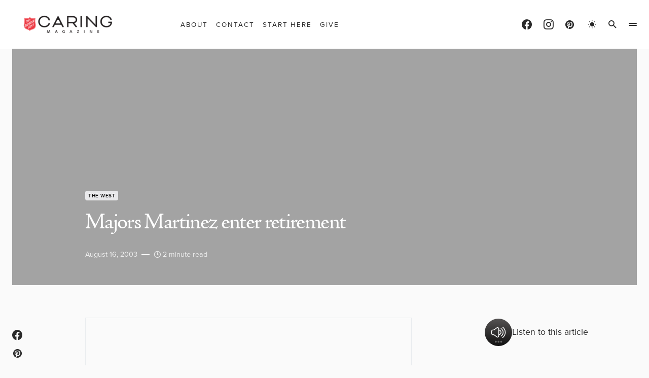

--- FILE ---
content_type: text/html; charset=UTF-8
request_url: https://caringmagazine.org/majors-martinez-enter-retirement/
body_size: 30222
content:
<!doctype html>
<html lang="en-US" class="wf-loading">
<head>
	<meta charset="UTF-8" />
	<meta name="viewport" content="width=device-width, initial-scale=1" />
	<link rel="profile" href="https://gmpg.org/xfn/11" />
	<meta name='robots' content='index, follow, max-image-preview:large, max-snippet:-1, max-video-preview:-1' />

            <script data-no-defer="1" data-ezscrex="false" data-cfasync="false" data-pagespeed-no-defer data-cookieconsent="ignore">
                var ctPublicFunctions = {"_ajax_nonce":"59cc3368f7","_rest_nonce":"993e95d95e","_ajax_url":"\/wp-admin\/admin-ajax.php","_rest_url":"https:\/\/caringmagazine.org\/wp-json\/","data__cookies_type":"native","data__ajax_type":"rest","data__bot_detector_enabled":"0","data__frontend_data_log_enabled":1,"cookiePrefix":"","wprocket_detected":true,"host_url":"caringmagazine.org","text__ee_click_to_select":"Click to select the whole data","text__ee_original_email":"The complete one is","text__ee_got_it":"Got it","text__ee_blocked":"Blocked","text__ee_cannot_connect":"Cannot connect","text__ee_cannot_decode":"Can not decode email. Unknown reason","text__ee_email_decoder":"CleanTalk email decoder","text__ee_wait_for_decoding":"The magic is on the way!","text__ee_decoding_process":"Please wait a few seconds while we decode the contact data."}
            </script>
        
            <script data-no-defer="1" data-ezscrex="false" data-cfasync="false" data-pagespeed-no-defer data-cookieconsent="ignore">
                var ctPublic = {"_ajax_nonce":"59cc3368f7","settings__forms__check_internal":"0","settings__forms__check_external":"0","settings__forms__force_protection":"0","settings__forms__search_test":"0","settings__forms__wc_add_to_cart":"0","settings__data__bot_detector_enabled":"0","settings__sfw__anti_crawler":0,"blog_home":"https:\/\/caringmagazine.org\/","pixel__setting":"0","pixel__enabled":false,"pixel__url":null,"data__email_check_before_post":"1","data__email_check_exist_post":"0","data__cookies_type":"native","data__key_is_ok":true,"data__visible_fields_required":true,"wl_brandname":"Anti-Spam by CleanTalk","wl_brandname_short":"CleanTalk","ct_checkjs_key":"844e9d988033da8d379b40374c35e27e23c20c96699e02c668e1acc7083df5c1","emailEncoderPassKey":"b1c6d04535f3496ee18342b853241407","bot_detector_forms_excluded":"W10=","advancedCacheExists":true,"varnishCacheExists":false,"wc_ajax_add_to_cart":true}
            </script>
        
	<!-- This site is optimized with the Yoast SEO Premium plugin v26.7 (Yoast SEO v26.8) - https://yoast.com/product/yoast-seo-premium-wordpress/ -->
	<title>Majors Martinez enter retirement | Caring Magazine</title>
	<link rel="canonical" href="https://caringmagazine.org/majors-martinez-enter-retirement/" />
	<meta property="og:locale" content="en_US" />
	<meta property="og:type" content="article" />
	<meta property="og:title" content="Majors Martinez enter retirement" />
	<meta property="og:description" content="After 41 years and 3 months of service each, Majors Luis and Maria Martinez recently retired from active officership in The Salvation Army. Luis Martinez" />
	<meta property="og:url" content="https://caringmagazine.org/majors-martinez-enter-retirement/" />
	<meta property="og:site_name" content="Caring Magazine" />
	<meta property="article:publisher" content="https://www.facebook.com/CaringMagazine/" />
	<meta property="article:published_time" content="2003-08-17T01:01:51+00:00" />
	<meta property="article:modified_time" content="2024-10-29T17:50:20+00:00" />
	<meta property="og:image" content="https://www.usw.salvationarmy.org/usw/www_newfrontierpub.nsf/15814db8a702449f88256e3f007b7ddd/331db83bcd3179d488256d89005efcda/Content/0.190?OpenElement&amp;FieldElemFormat=jpg" />
	<meta name="author" content="Caring" />
	<meta name="twitter:card" content="summary_large_image" />
	<meta name="twitter:label1" content="Written by" />
	<meta name="twitter:data1" content="Caring" />
	<meta name="twitter:label2" content="Est. reading time" />
	<meta name="twitter:data2" content="1 minute" />
	<script type="application/ld+json" class="yoast-schema-graph">{"@context":"https://schema.org","@graph":[{"@type":"Article","@id":"https://caringmagazine.org/majors-martinez-enter-retirement/#article","isPartOf":{"@id":"https://caringmagazine.org/majors-martinez-enter-retirement/"},"author":{"name":"Caring","@id":"https://caringmagazine.org/#/schema/person/8f42849949daaf6919e35b0d0f522e72"},"headline":"Majors Martinez enter retirement","datePublished":"2003-08-17T01:01:51+00:00","dateModified":"2024-10-29T17:50:20+00:00","mainEntityOfPage":{"@id":"https://caringmagazine.org/majors-martinez-enter-retirement/"},"wordCount":302,"publisher":{"@id":"https://caringmagazine.org/#organization"},"image":{"@id":"https://caringmagazine.org/majors-martinez-enter-retirement/#primaryimage"},"thumbnailUrl":"https://www.usw.salvationarmy.org/usw/www_newfrontierpub.nsf/15814db8a702449f88256e3f007b7ddd/331db83bcd3179d488256d89005efcda/Content/0.190?OpenElement&amp;FieldElemFormat=jpg","keywords":["Southwest Division","Vol 21 No 14"],"articleSection":["The West"],"inLanguage":"en-US","copyrightYear":"2003","copyrightHolder":{"@id":"https://caringmagazine.org/#organization"}},{"@type":"WebPage","@id":"https://caringmagazine.org/majors-martinez-enter-retirement/","url":"https://caringmagazine.org/majors-martinez-enter-retirement/","name":"Majors Martinez enter retirement | Caring Magazine","isPartOf":{"@id":"https://caringmagazine.org/#website"},"primaryImageOfPage":{"@id":"https://caringmagazine.org/majors-martinez-enter-retirement/#primaryimage"},"image":{"@id":"https://caringmagazine.org/majors-martinez-enter-retirement/#primaryimage"},"thumbnailUrl":"https://www.usw.salvationarmy.org/usw/www_newfrontierpub.nsf/15814db8a702449f88256e3f007b7ddd/331db83bcd3179d488256d89005efcda/Content/0.190?OpenElement&amp;FieldElemFormat=jpg","datePublished":"2003-08-17T01:01:51+00:00","dateModified":"2024-10-29T17:50:20+00:00","breadcrumb":{"@id":"https://caringmagazine.org/majors-martinez-enter-retirement/#breadcrumb"},"inLanguage":"en-US","potentialAction":[{"@type":"ReadAction","target":["https://caringmagazine.org/majors-martinez-enter-retirement/"]}]},{"@type":"ImageObject","inLanguage":"en-US","@id":"https://caringmagazine.org/majors-martinez-enter-retirement/#primaryimage","url":"https://www.usw.salvationarmy.org/usw/www_newfrontierpub.nsf/15814db8a702449f88256e3f007b7ddd/331db83bcd3179d488256d89005efcda/Content/0.190?OpenElement&amp;FieldElemFormat=jpg","contentUrl":"https://www.usw.salvationarmy.org/usw/www_newfrontierpub.nsf/15814db8a702449f88256e3f007b7ddd/331db83bcd3179d488256d89005efcda/Content/0.190?OpenElement&amp;FieldElemFormat=jpg"},{"@type":"BreadcrumbList","@id":"https://caringmagazine.org/majors-martinez-enter-retirement/#breadcrumb","itemListElement":[{"@type":"ListItem","position":1,"name":"Home","item":"https://caringmagazine.org/"},{"@type":"ListItem","position":2,"name":"Majors Martinez enter retirement"}]},{"@type":"WebSite","@id":"https://caringmagazine.org/#website","url":"https://caringmagazine.org/","name":"Caring Magazine","description":"Good starts with you.","publisher":{"@id":"https://caringmagazine.org/#organization"},"potentialAction":[{"@type":"SearchAction","target":{"@type":"EntryPoint","urlTemplate":"https://caringmagazine.org/?s={search_term_string}"},"query-input":{"@type":"PropertyValueSpecification","valueRequired":true,"valueName":"search_term_string"}}],"inLanguage":"en-US"},{"@type":"Organization","@id":"https://caringmagazine.org/#organization","name":"Caring Magazine","url":"https://caringmagazine.org/","logo":{"@type":"ImageObject","inLanguage":"en-US","@id":"https://caringmagazine.org/#/schema/logo/image/","url":"https://caringmagazine.org/wp-content/uploads/2025/07/CaringIcon180x180_2023-4.png","contentUrl":"https://caringmagazine.org/wp-content/uploads/2025/07/CaringIcon180x180_2023-4.png","width":377,"height":376,"caption":"Caring Magazine"},"image":{"@id":"https://caringmagazine.org/#/schema/logo/image/"},"sameAs":["https://www.facebook.com/CaringMagazine/","https://www.instagram.com/caringmagazine/","https://pin.it/5638NOE"]},{"@type":"Person","@id":"https://caringmagazine.org/#/schema/person/8f42849949daaf6919e35b0d0f522e72","name":"Caring","image":{"@type":"ImageObject","inLanguage":"en-US","@id":"https://caringmagazine.org/#/schema/person/image/","url":"https://secure.gravatar.com/avatar/df850554a8c240416876ccaab130434a9ff1b08a2d47b220153ec779e1e01fb3?s=96&d=mm&r=g","contentUrl":"https://secure.gravatar.com/avatar/df850554a8c240416876ccaab130434a9ff1b08a2d47b220153ec779e1e01fb3?s=96&d=mm&r=g","caption":"Caring"},"url":"https://caringmagazine.org/author/corygaudaur/"}]}</script>
	<!-- / Yoast SEO Premium plugin. -->


<link href='https://fonts.gstatic.com' crossorigin rel='preconnect' />
<link rel="alternate" type="application/rss+xml" title="Caring Magazine &raquo; Feed" href="https://caringmagazine.org/feed/" />
<link rel="alternate" type="application/rss+xml" title="Caring Magazine &raquo; Comments Feed" href="https://caringmagazine.org/comments/feed/" />
<link rel="alternate" title="oEmbed (JSON)" type="application/json+oembed" href="https://caringmagazine.org/wp-json/oembed/1.0/embed?url=https%3A%2F%2Fcaringmagazine.org%2Fmajors-martinez-enter-retirement%2F" />
<link rel="alternate" title="oEmbed (XML)" type="text/xml+oembed" href="https://caringmagazine.org/wp-json/oembed/1.0/embed?url=https%3A%2F%2Fcaringmagazine.org%2Fmajors-martinez-enter-retirement%2F&#038;format=xml" />
			<link rel="preload" href="https://caringmagazine.org/wp-content/plugins/canvas/assets/fonts/canvas-icons.woff" as="font" type="font/woff" crossorigin>
			<style id='wp-img-auto-sizes-contain-inline-css'>
img:is([sizes=auto i],[sizes^="auto," i]){contain-intrinsic-size:3000px 1500px}
/*# sourceURL=wp-img-auto-sizes-contain-inline-css */
</style>
<link rel='stylesheet' id='sbi_styles-css' href='https://caringmagazine.org/wp-content/plugins/instagram-feed/css/sbi-styles.min.css?ver=6.10.0' media='all' />
<link rel='stylesheet' id='canvas-css' href='https://caringmagazine.org/wp-content/plugins/canvas/assets/css/canvas.css?ver=2.5.1' media='all' />
<link rel='alternate stylesheet' id='powerkit-icons-css' href='https://caringmagazine.org/wp-content/plugins/powerkit/assets/fonts/powerkit-icons.woff?ver=3.0.4' as='font' type='font/wof' crossorigin />
<link rel='stylesheet' id='powerkit-css' href='https://caringmagazine.org/wp-content/plugins/powerkit/assets/css/powerkit.css?ver=3.0.4' media='all' />
<style id='wp-emoji-styles-inline-css'>

	img.wp-smiley, img.emoji {
		display: inline !important;
		border: none !important;
		box-shadow: none !important;
		height: 1em !important;
		width: 1em !important;
		margin: 0 0.07em !important;
		vertical-align: -0.1em !important;
		background: none !important;
		padding: 0 !important;
	}
/*# sourceURL=wp-emoji-styles-inline-css */
</style>
<style id='wp-block-library-inline-css'>
:root{--wp-block-synced-color:#7a00df;--wp-block-synced-color--rgb:122,0,223;--wp-bound-block-color:var(--wp-block-synced-color);--wp-editor-canvas-background:#ddd;--wp-admin-theme-color:#007cba;--wp-admin-theme-color--rgb:0,124,186;--wp-admin-theme-color-darker-10:#006ba1;--wp-admin-theme-color-darker-10--rgb:0,107,160.5;--wp-admin-theme-color-darker-20:#005a87;--wp-admin-theme-color-darker-20--rgb:0,90,135;--wp-admin-border-width-focus:2px}@media (min-resolution:192dpi){:root{--wp-admin-border-width-focus:1.5px}}.wp-element-button{cursor:pointer}:root .has-very-light-gray-background-color{background-color:#eee}:root .has-very-dark-gray-background-color{background-color:#313131}:root .has-very-light-gray-color{color:#eee}:root .has-very-dark-gray-color{color:#313131}:root .has-vivid-green-cyan-to-vivid-cyan-blue-gradient-background{background:linear-gradient(135deg,#00d084,#0693e3)}:root .has-purple-crush-gradient-background{background:linear-gradient(135deg,#34e2e4,#4721fb 50%,#ab1dfe)}:root .has-hazy-dawn-gradient-background{background:linear-gradient(135deg,#faaca8,#dad0ec)}:root .has-subdued-olive-gradient-background{background:linear-gradient(135deg,#fafae1,#67a671)}:root .has-atomic-cream-gradient-background{background:linear-gradient(135deg,#fdd79a,#004a59)}:root .has-nightshade-gradient-background{background:linear-gradient(135deg,#330968,#31cdcf)}:root .has-midnight-gradient-background{background:linear-gradient(135deg,#020381,#2874fc)}:root{--wp--preset--font-size--normal:16px;--wp--preset--font-size--huge:42px}.has-regular-font-size{font-size:1em}.has-larger-font-size{font-size:2.625em}.has-normal-font-size{font-size:var(--wp--preset--font-size--normal)}.has-huge-font-size{font-size:var(--wp--preset--font-size--huge)}.has-text-align-center{text-align:center}.has-text-align-left{text-align:left}.has-text-align-right{text-align:right}.has-fit-text{white-space:nowrap!important}#end-resizable-editor-section{display:none}.aligncenter{clear:both}.items-justified-left{justify-content:flex-start}.items-justified-center{justify-content:center}.items-justified-right{justify-content:flex-end}.items-justified-space-between{justify-content:space-between}.screen-reader-text{border:0;clip-path:inset(50%);height:1px;margin:-1px;overflow:hidden;padding:0;position:absolute;width:1px;word-wrap:normal!important}.screen-reader-text:focus{background-color:#ddd;clip-path:none;color:#444;display:block;font-size:1em;height:auto;left:5px;line-height:normal;padding:15px 23px 14px;text-decoration:none;top:5px;width:auto;z-index:100000}html :where(.has-border-color){border-style:solid}html :where([style*=border-top-color]){border-top-style:solid}html :where([style*=border-right-color]){border-right-style:solid}html :where([style*=border-bottom-color]){border-bottom-style:solid}html :where([style*=border-left-color]){border-left-style:solid}html :where([style*=border-width]){border-style:solid}html :where([style*=border-top-width]){border-top-style:solid}html :where([style*=border-right-width]){border-right-style:solid}html :where([style*=border-bottom-width]){border-bottom-style:solid}html :where([style*=border-left-width]){border-left-style:solid}html :where(img[class*=wp-image-]){height:auto;max-width:100%}:where(figure){margin:0 0 1em}html :where(.is-position-sticky){--wp-admin--admin-bar--position-offset:var(--wp-admin--admin-bar--height,0px)}@media screen and (max-width:600px){html :where(.is-position-sticky){--wp-admin--admin-bar--position-offset:0px}}

/*# sourceURL=wp-block-library-inline-css */
</style><style id='wp-block-heading-inline-css'>
h1:where(.wp-block-heading).has-background,h2:where(.wp-block-heading).has-background,h3:where(.wp-block-heading).has-background,h4:where(.wp-block-heading).has-background,h5:where(.wp-block-heading).has-background,h6:where(.wp-block-heading).has-background{padding:1.25em 2.375em}h1.has-text-align-left[style*=writing-mode]:where([style*=vertical-lr]),h1.has-text-align-right[style*=writing-mode]:where([style*=vertical-rl]),h2.has-text-align-left[style*=writing-mode]:where([style*=vertical-lr]),h2.has-text-align-right[style*=writing-mode]:where([style*=vertical-rl]),h3.has-text-align-left[style*=writing-mode]:where([style*=vertical-lr]),h3.has-text-align-right[style*=writing-mode]:where([style*=vertical-rl]),h4.has-text-align-left[style*=writing-mode]:where([style*=vertical-lr]),h4.has-text-align-right[style*=writing-mode]:where([style*=vertical-rl]),h5.has-text-align-left[style*=writing-mode]:where([style*=vertical-lr]),h5.has-text-align-right[style*=writing-mode]:where([style*=vertical-rl]),h6.has-text-align-left[style*=writing-mode]:where([style*=vertical-lr]),h6.has-text-align-right[style*=writing-mode]:where([style*=vertical-rl]){rotate:180deg}
/*# sourceURL=https://caringmagazine.org/wp-includes/blocks/heading/style.min.css */
</style>
<style id='wp-block-image-inline-css'>
.wp-block-image>a,.wp-block-image>figure>a{display:inline-block}.wp-block-image img{box-sizing:border-box;height:auto;max-width:100%;vertical-align:bottom}@media not (prefers-reduced-motion){.wp-block-image img.hide{visibility:hidden}.wp-block-image img.show{animation:show-content-image .4s}}.wp-block-image[style*=border-radius] img,.wp-block-image[style*=border-radius]>a{border-radius:inherit}.wp-block-image.has-custom-border img{box-sizing:border-box}.wp-block-image.aligncenter{text-align:center}.wp-block-image.alignfull>a,.wp-block-image.alignwide>a{width:100%}.wp-block-image.alignfull img,.wp-block-image.alignwide img{height:auto;width:100%}.wp-block-image .aligncenter,.wp-block-image .alignleft,.wp-block-image .alignright,.wp-block-image.aligncenter,.wp-block-image.alignleft,.wp-block-image.alignright{display:table}.wp-block-image .aligncenter>figcaption,.wp-block-image .alignleft>figcaption,.wp-block-image .alignright>figcaption,.wp-block-image.aligncenter>figcaption,.wp-block-image.alignleft>figcaption,.wp-block-image.alignright>figcaption{caption-side:bottom;display:table-caption}.wp-block-image .alignleft{float:left;margin:.5em 1em .5em 0}.wp-block-image .alignright{float:right;margin:.5em 0 .5em 1em}.wp-block-image .aligncenter{margin-left:auto;margin-right:auto}.wp-block-image :where(figcaption){margin-bottom:1em;margin-top:.5em}.wp-block-image.is-style-circle-mask img{border-radius:9999px}@supports ((-webkit-mask-image:none) or (mask-image:none)) or (-webkit-mask-image:none){.wp-block-image.is-style-circle-mask img{border-radius:0;-webkit-mask-image:url('data:image/svg+xml;utf8,<svg viewBox="0 0 100 100" xmlns="http://www.w3.org/2000/svg"><circle cx="50" cy="50" r="50"/></svg>');mask-image:url('data:image/svg+xml;utf8,<svg viewBox="0 0 100 100" xmlns="http://www.w3.org/2000/svg"><circle cx="50" cy="50" r="50"/></svg>');mask-mode:alpha;-webkit-mask-position:center;mask-position:center;-webkit-mask-repeat:no-repeat;mask-repeat:no-repeat;-webkit-mask-size:contain;mask-size:contain}}:root :where(.wp-block-image.is-style-rounded img,.wp-block-image .is-style-rounded img){border-radius:9999px}.wp-block-image figure{margin:0}.wp-lightbox-container{display:flex;flex-direction:column;position:relative}.wp-lightbox-container img{cursor:zoom-in}.wp-lightbox-container img:hover+button{opacity:1}.wp-lightbox-container button{align-items:center;backdrop-filter:blur(16px) saturate(180%);background-color:#5a5a5a40;border:none;border-radius:4px;cursor:zoom-in;display:flex;height:20px;justify-content:center;opacity:0;padding:0;position:absolute;right:16px;text-align:center;top:16px;width:20px;z-index:100}@media not (prefers-reduced-motion){.wp-lightbox-container button{transition:opacity .2s ease}}.wp-lightbox-container button:focus-visible{outline:3px auto #5a5a5a40;outline:3px auto -webkit-focus-ring-color;outline-offset:3px}.wp-lightbox-container button:hover{cursor:pointer;opacity:1}.wp-lightbox-container button:focus{opacity:1}.wp-lightbox-container button:focus,.wp-lightbox-container button:hover,.wp-lightbox-container button:not(:hover):not(:active):not(.has-background){background-color:#5a5a5a40;border:none}.wp-lightbox-overlay{box-sizing:border-box;cursor:zoom-out;height:100vh;left:0;overflow:hidden;position:fixed;top:0;visibility:hidden;width:100%;z-index:100000}.wp-lightbox-overlay .close-button{align-items:center;cursor:pointer;display:flex;justify-content:center;min-height:40px;min-width:40px;padding:0;position:absolute;right:calc(env(safe-area-inset-right) + 16px);top:calc(env(safe-area-inset-top) + 16px);z-index:5000000}.wp-lightbox-overlay .close-button:focus,.wp-lightbox-overlay .close-button:hover,.wp-lightbox-overlay .close-button:not(:hover):not(:active):not(.has-background){background:none;border:none}.wp-lightbox-overlay .lightbox-image-container{height:var(--wp--lightbox-container-height);left:50%;overflow:hidden;position:absolute;top:50%;transform:translate(-50%,-50%);transform-origin:top left;width:var(--wp--lightbox-container-width);z-index:9999999999}.wp-lightbox-overlay .wp-block-image{align-items:center;box-sizing:border-box;display:flex;height:100%;justify-content:center;margin:0;position:relative;transform-origin:0 0;width:100%;z-index:3000000}.wp-lightbox-overlay .wp-block-image img{height:var(--wp--lightbox-image-height);min-height:var(--wp--lightbox-image-height);min-width:var(--wp--lightbox-image-width);width:var(--wp--lightbox-image-width)}.wp-lightbox-overlay .wp-block-image figcaption{display:none}.wp-lightbox-overlay button{background:none;border:none}.wp-lightbox-overlay .scrim{background-color:#fff;height:100%;opacity:.9;position:absolute;width:100%;z-index:2000000}.wp-lightbox-overlay.active{visibility:visible}@media not (prefers-reduced-motion){.wp-lightbox-overlay.active{animation:turn-on-visibility .25s both}.wp-lightbox-overlay.active img{animation:turn-on-visibility .35s both}.wp-lightbox-overlay.show-closing-animation:not(.active){animation:turn-off-visibility .35s both}.wp-lightbox-overlay.show-closing-animation:not(.active) img{animation:turn-off-visibility .25s both}.wp-lightbox-overlay.zoom.active{animation:none;opacity:1;visibility:visible}.wp-lightbox-overlay.zoom.active .lightbox-image-container{animation:lightbox-zoom-in .4s}.wp-lightbox-overlay.zoom.active .lightbox-image-container img{animation:none}.wp-lightbox-overlay.zoom.active .scrim{animation:turn-on-visibility .4s forwards}.wp-lightbox-overlay.zoom.show-closing-animation:not(.active){animation:none}.wp-lightbox-overlay.zoom.show-closing-animation:not(.active) .lightbox-image-container{animation:lightbox-zoom-out .4s}.wp-lightbox-overlay.zoom.show-closing-animation:not(.active) .lightbox-image-container img{animation:none}.wp-lightbox-overlay.zoom.show-closing-animation:not(.active) .scrim{animation:turn-off-visibility .4s forwards}}@keyframes show-content-image{0%{visibility:hidden}99%{visibility:hidden}to{visibility:visible}}@keyframes turn-on-visibility{0%{opacity:0}to{opacity:1}}@keyframes turn-off-visibility{0%{opacity:1;visibility:visible}99%{opacity:0;visibility:visible}to{opacity:0;visibility:hidden}}@keyframes lightbox-zoom-in{0%{transform:translate(calc((-100vw + var(--wp--lightbox-scrollbar-width))/2 + var(--wp--lightbox-initial-left-position)),calc(-50vh + var(--wp--lightbox-initial-top-position))) scale(var(--wp--lightbox-scale))}to{transform:translate(-50%,-50%) scale(1)}}@keyframes lightbox-zoom-out{0%{transform:translate(-50%,-50%) scale(1);visibility:visible}99%{visibility:visible}to{transform:translate(calc((-100vw + var(--wp--lightbox-scrollbar-width))/2 + var(--wp--lightbox-initial-left-position)),calc(-50vh + var(--wp--lightbox-initial-top-position))) scale(var(--wp--lightbox-scale));visibility:hidden}}
/*# sourceURL=https://caringmagazine.org/wp-includes/blocks/image/style.min.css */
</style>
<style id='wp-block-list-inline-css'>
ol,ul{box-sizing:border-box}:root :where(.wp-block-list.has-background){padding:1.25em 2.375em}
/*# sourceURL=https://caringmagazine.org/wp-includes/blocks/list/style.min.css */
</style>
<style id='wp-block-buttons-inline-css'>
.wp-block-buttons{box-sizing:border-box}.wp-block-buttons.is-vertical{flex-direction:column}.wp-block-buttons.is-vertical>.wp-block-button:last-child{margin-bottom:0}.wp-block-buttons>.wp-block-button{display:inline-block;margin:0}.wp-block-buttons.is-content-justification-left{justify-content:flex-start}.wp-block-buttons.is-content-justification-left.is-vertical{align-items:flex-start}.wp-block-buttons.is-content-justification-center{justify-content:center}.wp-block-buttons.is-content-justification-center.is-vertical{align-items:center}.wp-block-buttons.is-content-justification-right{justify-content:flex-end}.wp-block-buttons.is-content-justification-right.is-vertical{align-items:flex-end}.wp-block-buttons.is-content-justification-space-between{justify-content:space-between}.wp-block-buttons.aligncenter{text-align:center}.wp-block-buttons:not(.is-content-justification-space-between,.is-content-justification-right,.is-content-justification-left,.is-content-justification-center) .wp-block-button.aligncenter{margin-left:auto;margin-right:auto;width:100%}.wp-block-buttons[style*=text-decoration] .wp-block-button,.wp-block-buttons[style*=text-decoration] .wp-block-button__link{text-decoration:inherit}.wp-block-buttons.has-custom-font-size .wp-block-button__link{font-size:inherit}.wp-block-buttons .wp-block-button__link{width:100%}.wp-block-button.aligncenter{text-align:center}
/*# sourceURL=https://caringmagazine.org/wp-includes/blocks/buttons/style.min.css */
</style>
<style id='wp-block-columns-inline-css'>
.wp-block-columns{box-sizing:border-box;display:flex;flex-wrap:wrap!important}@media (min-width:782px){.wp-block-columns{flex-wrap:nowrap!important}}.wp-block-columns{align-items:normal!important}.wp-block-columns.are-vertically-aligned-top{align-items:flex-start}.wp-block-columns.are-vertically-aligned-center{align-items:center}.wp-block-columns.are-vertically-aligned-bottom{align-items:flex-end}@media (max-width:781px){.wp-block-columns:not(.is-not-stacked-on-mobile)>.wp-block-column{flex-basis:100%!important}}@media (min-width:782px){.wp-block-columns:not(.is-not-stacked-on-mobile)>.wp-block-column{flex-basis:0;flex-grow:1}.wp-block-columns:not(.is-not-stacked-on-mobile)>.wp-block-column[style*=flex-basis]{flex-grow:0}}.wp-block-columns.is-not-stacked-on-mobile{flex-wrap:nowrap!important}.wp-block-columns.is-not-stacked-on-mobile>.wp-block-column{flex-basis:0;flex-grow:1}.wp-block-columns.is-not-stacked-on-mobile>.wp-block-column[style*=flex-basis]{flex-grow:0}:where(.wp-block-columns){margin-bottom:1.75em}:where(.wp-block-columns.has-background){padding:1.25em 2.375em}.wp-block-column{flex-grow:1;min-width:0;overflow-wrap:break-word;word-break:break-word}.wp-block-column.is-vertically-aligned-top{align-self:flex-start}.wp-block-column.is-vertically-aligned-center{align-self:center}.wp-block-column.is-vertically-aligned-bottom{align-self:flex-end}.wp-block-column.is-vertically-aligned-stretch{align-self:stretch}.wp-block-column.is-vertically-aligned-bottom,.wp-block-column.is-vertically-aligned-center,.wp-block-column.is-vertically-aligned-top{width:100%}
/*# sourceURL=https://caringmagazine.org/wp-includes/blocks/columns/style.min.css */
</style>
<style id='wp-block-group-inline-css'>
.wp-block-group{box-sizing:border-box}:where(.wp-block-group.wp-block-group-is-layout-constrained){position:relative}
/*# sourceURL=https://caringmagazine.org/wp-includes/blocks/group/style.min.css */
</style>
<style id='wp-block-paragraph-inline-css'>
.is-small-text{font-size:.875em}.is-regular-text{font-size:1em}.is-large-text{font-size:2.25em}.is-larger-text{font-size:3em}.has-drop-cap:not(:focus):first-letter{float:left;font-size:8.4em;font-style:normal;font-weight:100;line-height:.68;margin:.05em .1em 0 0;text-transform:uppercase}body.rtl .has-drop-cap:not(:focus):first-letter{float:none;margin-left:.1em}p.has-drop-cap.has-background{overflow:hidden}:root :where(p.has-background){padding:1.25em 2.375em}:where(p.has-text-color:not(.has-link-color)) a{color:inherit}p.has-text-align-left[style*="writing-mode:vertical-lr"],p.has-text-align-right[style*="writing-mode:vertical-rl"]{rotate:180deg}
/*# sourceURL=https://caringmagazine.org/wp-includes/blocks/paragraph/style.min.css */
</style>
<style id='wp-block-quote-inline-css'>
.wp-block-quote{box-sizing:border-box;overflow-wrap:break-word}.wp-block-quote.is-large:where(:not(.is-style-plain)),.wp-block-quote.is-style-large:where(:not(.is-style-plain)){margin-bottom:1em;padding:0 1em}.wp-block-quote.is-large:where(:not(.is-style-plain)) p,.wp-block-quote.is-style-large:where(:not(.is-style-plain)) p{font-size:1.5em;font-style:italic;line-height:1.6}.wp-block-quote.is-large:where(:not(.is-style-plain)) cite,.wp-block-quote.is-large:where(:not(.is-style-plain)) footer,.wp-block-quote.is-style-large:where(:not(.is-style-plain)) cite,.wp-block-quote.is-style-large:where(:not(.is-style-plain)) footer{font-size:1.125em;text-align:right}.wp-block-quote>cite{display:block}
/*# sourceURL=https://caringmagazine.org/wp-includes/blocks/quote/style.min.css */
</style>
<style id='global-styles-inline-css'>
:root{--wp--preset--aspect-ratio--square: 1;--wp--preset--aspect-ratio--4-3: 4/3;--wp--preset--aspect-ratio--3-4: 3/4;--wp--preset--aspect-ratio--3-2: 3/2;--wp--preset--aspect-ratio--2-3: 2/3;--wp--preset--aspect-ratio--16-9: 16/9;--wp--preset--aspect-ratio--9-16: 9/16;--wp--preset--color--black: #000000;--wp--preset--color--cyan-bluish-gray: #abb8c3;--wp--preset--color--white: #FFFFFF;--wp--preset--color--pale-pink: #f78da7;--wp--preset--color--vivid-red: #cf2e2e;--wp--preset--color--luminous-vivid-orange: #ff6900;--wp--preset--color--luminous-vivid-amber: #fcb900;--wp--preset--color--light-green-cyan: #7bdcb5;--wp--preset--color--vivid-green-cyan: #00d084;--wp--preset--color--pale-cyan-blue: #8ed1fc;--wp--preset--color--vivid-cyan-blue: #0693e3;--wp--preset--color--vivid-purple: #9b51e0;--wp--preset--color--blue: #1830cc;--wp--preset--color--green: #03a988;--wp--preset--color--orange: #FFBC49;--wp--preset--color--red: #fb0d48;--wp--preset--color--secondary-bg: #f8f3ee;--wp--preset--color--accent-bg: #ddefe9;--wp--preset--color--secondary: #818181;--wp--preset--color--primary: #292929;--wp--preset--color--gray-50: #f8f9fa;--wp--preset--color--gray-100: #f8f9fb;--wp--preset--color--gray-200: #e9ecef;--wp--preset--color--gray-300: #dee2e6;--wp--preset--gradient--vivid-cyan-blue-to-vivid-purple: linear-gradient(135deg,rgb(6,147,227) 0%,rgb(155,81,224) 100%);--wp--preset--gradient--light-green-cyan-to-vivid-green-cyan: linear-gradient(135deg,rgb(122,220,180) 0%,rgb(0,208,130) 100%);--wp--preset--gradient--luminous-vivid-amber-to-luminous-vivid-orange: linear-gradient(135deg,rgb(252,185,0) 0%,rgb(255,105,0) 100%);--wp--preset--gradient--luminous-vivid-orange-to-vivid-red: linear-gradient(135deg,rgb(255,105,0) 0%,rgb(207,46,46) 100%);--wp--preset--gradient--very-light-gray-to-cyan-bluish-gray: linear-gradient(135deg,rgb(238,238,238) 0%,rgb(169,184,195) 100%);--wp--preset--gradient--cool-to-warm-spectrum: linear-gradient(135deg,rgb(74,234,220) 0%,rgb(151,120,209) 20%,rgb(207,42,186) 40%,rgb(238,44,130) 60%,rgb(251,105,98) 80%,rgb(254,248,76) 100%);--wp--preset--gradient--blush-light-purple: linear-gradient(135deg,rgb(255,206,236) 0%,rgb(152,150,240) 100%);--wp--preset--gradient--blush-bordeaux: linear-gradient(135deg,rgb(254,205,165) 0%,rgb(254,45,45) 50%,rgb(107,0,62) 100%);--wp--preset--gradient--luminous-dusk: linear-gradient(135deg,rgb(255,203,112) 0%,rgb(199,81,192) 50%,rgb(65,88,208) 100%);--wp--preset--gradient--pale-ocean: linear-gradient(135deg,rgb(255,245,203) 0%,rgb(182,227,212) 50%,rgb(51,167,181) 100%);--wp--preset--gradient--electric-grass: linear-gradient(135deg,rgb(202,248,128) 0%,rgb(113,206,126) 100%);--wp--preset--gradient--midnight: linear-gradient(135deg,rgb(2,3,129) 0%,rgb(40,116,252) 100%);--wp--preset--font-size--small: 13px;--wp--preset--font-size--medium: 20px;--wp--preset--font-size--large: 36px;--wp--preset--font-size--x-large: 42px;--wp--preset--font-size--regular: 16px;--wp--preset--font-size--huge: 48px;--wp--preset--spacing--20: 0.44rem;--wp--preset--spacing--30: 0.67rem;--wp--preset--spacing--40: 1rem;--wp--preset--spacing--50: 1.5rem;--wp--preset--spacing--60: 2.25rem;--wp--preset--spacing--70: 3.38rem;--wp--preset--spacing--80: 5.06rem;--wp--preset--shadow--natural: 6px 6px 9px rgba(0, 0, 0, 0.2);--wp--preset--shadow--deep: 12px 12px 50px rgba(0, 0, 0, 0.4);--wp--preset--shadow--sharp: 6px 6px 0px rgba(0, 0, 0, 0.2);--wp--preset--shadow--outlined: 6px 6px 0px -3px rgb(255, 255, 255), 6px 6px rgb(0, 0, 0);--wp--preset--shadow--crisp: 6px 6px 0px rgb(0, 0, 0);}:where(.is-layout-flex){gap: 0.5em;}:where(.is-layout-grid){gap: 0.5em;}body .is-layout-flex{display: flex;}.is-layout-flex{flex-wrap: wrap;align-items: center;}.is-layout-flex > :is(*, div){margin: 0;}body .is-layout-grid{display: grid;}.is-layout-grid > :is(*, div){margin: 0;}:where(.wp-block-columns.is-layout-flex){gap: 2em;}:where(.wp-block-columns.is-layout-grid){gap: 2em;}:where(.wp-block-post-template.is-layout-flex){gap: 1.25em;}:where(.wp-block-post-template.is-layout-grid){gap: 1.25em;}.has-black-color{color: var(--wp--preset--color--black) !important;}.has-cyan-bluish-gray-color{color: var(--wp--preset--color--cyan-bluish-gray) !important;}.has-white-color{color: var(--wp--preset--color--white) !important;}.has-pale-pink-color{color: var(--wp--preset--color--pale-pink) !important;}.has-vivid-red-color{color: var(--wp--preset--color--vivid-red) !important;}.has-luminous-vivid-orange-color{color: var(--wp--preset--color--luminous-vivid-orange) !important;}.has-luminous-vivid-amber-color{color: var(--wp--preset--color--luminous-vivid-amber) !important;}.has-light-green-cyan-color{color: var(--wp--preset--color--light-green-cyan) !important;}.has-vivid-green-cyan-color{color: var(--wp--preset--color--vivid-green-cyan) !important;}.has-pale-cyan-blue-color{color: var(--wp--preset--color--pale-cyan-blue) !important;}.has-vivid-cyan-blue-color{color: var(--wp--preset--color--vivid-cyan-blue) !important;}.has-vivid-purple-color{color: var(--wp--preset--color--vivid-purple) !important;}.has-black-background-color{background-color: var(--wp--preset--color--black) !important;}.has-cyan-bluish-gray-background-color{background-color: var(--wp--preset--color--cyan-bluish-gray) !important;}.has-white-background-color{background-color: var(--wp--preset--color--white) !important;}.has-pale-pink-background-color{background-color: var(--wp--preset--color--pale-pink) !important;}.has-vivid-red-background-color{background-color: var(--wp--preset--color--vivid-red) !important;}.has-luminous-vivid-orange-background-color{background-color: var(--wp--preset--color--luminous-vivid-orange) !important;}.has-luminous-vivid-amber-background-color{background-color: var(--wp--preset--color--luminous-vivid-amber) !important;}.has-light-green-cyan-background-color{background-color: var(--wp--preset--color--light-green-cyan) !important;}.has-vivid-green-cyan-background-color{background-color: var(--wp--preset--color--vivid-green-cyan) !important;}.has-pale-cyan-blue-background-color{background-color: var(--wp--preset--color--pale-cyan-blue) !important;}.has-vivid-cyan-blue-background-color{background-color: var(--wp--preset--color--vivid-cyan-blue) !important;}.has-vivid-purple-background-color{background-color: var(--wp--preset--color--vivid-purple) !important;}.has-black-border-color{border-color: var(--wp--preset--color--black) !important;}.has-cyan-bluish-gray-border-color{border-color: var(--wp--preset--color--cyan-bluish-gray) !important;}.has-white-border-color{border-color: var(--wp--preset--color--white) !important;}.has-pale-pink-border-color{border-color: var(--wp--preset--color--pale-pink) !important;}.has-vivid-red-border-color{border-color: var(--wp--preset--color--vivid-red) !important;}.has-luminous-vivid-orange-border-color{border-color: var(--wp--preset--color--luminous-vivid-orange) !important;}.has-luminous-vivid-amber-border-color{border-color: var(--wp--preset--color--luminous-vivid-amber) !important;}.has-light-green-cyan-border-color{border-color: var(--wp--preset--color--light-green-cyan) !important;}.has-vivid-green-cyan-border-color{border-color: var(--wp--preset--color--vivid-green-cyan) !important;}.has-pale-cyan-blue-border-color{border-color: var(--wp--preset--color--pale-cyan-blue) !important;}.has-vivid-cyan-blue-border-color{border-color: var(--wp--preset--color--vivid-cyan-blue) !important;}.has-vivid-purple-border-color{border-color: var(--wp--preset--color--vivid-purple) !important;}.has-vivid-cyan-blue-to-vivid-purple-gradient-background{background: var(--wp--preset--gradient--vivid-cyan-blue-to-vivid-purple) !important;}.has-light-green-cyan-to-vivid-green-cyan-gradient-background{background: var(--wp--preset--gradient--light-green-cyan-to-vivid-green-cyan) !important;}.has-luminous-vivid-amber-to-luminous-vivid-orange-gradient-background{background: var(--wp--preset--gradient--luminous-vivid-amber-to-luminous-vivid-orange) !important;}.has-luminous-vivid-orange-to-vivid-red-gradient-background{background: var(--wp--preset--gradient--luminous-vivid-orange-to-vivid-red) !important;}.has-very-light-gray-to-cyan-bluish-gray-gradient-background{background: var(--wp--preset--gradient--very-light-gray-to-cyan-bluish-gray) !important;}.has-cool-to-warm-spectrum-gradient-background{background: var(--wp--preset--gradient--cool-to-warm-spectrum) !important;}.has-blush-light-purple-gradient-background{background: var(--wp--preset--gradient--blush-light-purple) !important;}.has-blush-bordeaux-gradient-background{background: var(--wp--preset--gradient--blush-bordeaux) !important;}.has-luminous-dusk-gradient-background{background: var(--wp--preset--gradient--luminous-dusk) !important;}.has-pale-ocean-gradient-background{background: var(--wp--preset--gradient--pale-ocean) !important;}.has-electric-grass-gradient-background{background: var(--wp--preset--gradient--electric-grass) !important;}.has-midnight-gradient-background{background: var(--wp--preset--gradient--midnight) !important;}.has-small-font-size{font-size: var(--wp--preset--font-size--small) !important;}.has-medium-font-size{font-size: var(--wp--preset--font-size--medium) !important;}.has-large-font-size{font-size: var(--wp--preset--font-size--large) !important;}.has-x-large-font-size{font-size: var(--wp--preset--font-size--x-large) !important;}
:where(.wp-block-columns.is-layout-flex){gap: 2em;}:where(.wp-block-columns.is-layout-grid){gap: 2em;}
/*# sourceURL=global-styles-inline-css */
</style>
<style id='core-block-supports-inline-css'>
.wp-container-content-9cfa9a5a{flex-grow:1;}.wp-container-core-columns-is-layout-9d6595d7{flex-wrap:nowrap;}.wp-container-core-group-is-layout-0dfbf163{flex-wrap:nowrap;justify-content:space-between;}
/*# sourceURL=core-block-supports-inline-css */
</style>

<style id='classic-theme-styles-inline-css'>
/*! This file is auto-generated */
.wp-block-button__link{color:#fff;background-color:#32373c;border-radius:9999px;box-shadow:none;text-decoration:none;padding:calc(.667em + 2px) calc(1.333em + 2px);font-size:1.125em}.wp-block-file__button{background:#32373c;color:#fff;text-decoration:none}
/*# sourceURL=/wp-includes/css/classic-themes.min.css */
</style>
<link rel='stylesheet' id='canvas-block-posts-sidebar-css' href='https://caringmagazine.org/wp-content/plugins/canvas/components/posts/block-posts-sidebar/block-posts-sidebar.css?ver=1769732486' media='all' />
<link rel='stylesheet' id='convertkit-broadcasts-css' href='https://caringmagazine.org/wp-content/plugins/convertkit/resources/frontend/css/broadcasts.css?ver=3.1.6.1' media='all' />
<link rel='stylesheet' id='convertkit-button-css' href='https://caringmagazine.org/wp-content/plugins/convertkit/resources/frontend/css/button.css?ver=3.1.6.1' media='all' />
<style id='wp-block-button-inline-css'>
.wp-block-button__link{align-content:center;box-sizing:border-box;cursor:pointer;display:inline-block;height:100%;text-align:center;word-break:break-word}.wp-block-button__link.aligncenter{text-align:center}.wp-block-button__link.alignright{text-align:right}:where(.wp-block-button__link){border-radius:9999px;box-shadow:none;padding:calc(.667em + 2px) calc(1.333em + 2px);text-decoration:none}.wp-block-button[style*=text-decoration] .wp-block-button__link{text-decoration:inherit}.wp-block-buttons>.wp-block-button.has-custom-width{max-width:none}.wp-block-buttons>.wp-block-button.has-custom-width .wp-block-button__link{width:100%}.wp-block-buttons>.wp-block-button.has-custom-font-size .wp-block-button__link{font-size:inherit}.wp-block-buttons>.wp-block-button.wp-block-button__width-25{width:calc(25% - var(--wp--style--block-gap, .5em)*.75)}.wp-block-buttons>.wp-block-button.wp-block-button__width-50{width:calc(50% - var(--wp--style--block-gap, .5em)*.5)}.wp-block-buttons>.wp-block-button.wp-block-button__width-75{width:calc(75% - var(--wp--style--block-gap, .5em)*.25)}.wp-block-buttons>.wp-block-button.wp-block-button__width-100{flex-basis:100%;width:100%}.wp-block-buttons.is-vertical>.wp-block-button.wp-block-button__width-25{width:25%}.wp-block-buttons.is-vertical>.wp-block-button.wp-block-button__width-50{width:50%}.wp-block-buttons.is-vertical>.wp-block-button.wp-block-button__width-75{width:75%}.wp-block-button.is-style-squared,.wp-block-button__link.wp-block-button.is-style-squared{border-radius:0}.wp-block-button.no-border-radius,.wp-block-button__link.no-border-radius{border-radius:0!important}:root :where(.wp-block-button .wp-block-button__link.is-style-outline),:root :where(.wp-block-button.is-style-outline>.wp-block-button__link){border:2px solid;padding:.667em 1.333em}:root :where(.wp-block-button .wp-block-button__link.is-style-outline:not(.has-text-color)),:root :where(.wp-block-button.is-style-outline>.wp-block-button__link:not(.has-text-color)){color:currentColor}:root :where(.wp-block-button .wp-block-button__link.is-style-outline:not(.has-background)),:root :where(.wp-block-button.is-style-outline>.wp-block-button__link:not(.has-background)){background-color:initial;background-image:none}
/*# sourceURL=https://caringmagazine.org/wp-includes/blocks/button/style.min.css */
</style>
<link rel='stylesheet' id='convertkit-form-css' href='https://caringmagazine.org/wp-content/plugins/convertkit/resources/frontend/css/form.css?ver=3.1.6.1' media='all' />
<link rel='stylesheet' id='convertkit-form-builder-field-css' href='https://caringmagazine.org/wp-content/plugins/convertkit/resources/frontend/css/form-builder.css?ver=3.1.6.1' media='all' />
<link rel='stylesheet' id='convertkit-form-builder-css' href='https://caringmagazine.org/wp-content/plugins/convertkit/resources/frontend/css/form-builder.css?ver=3.1.6.1' media='all' />
<link rel='stylesheet' id='advanced-popups-css' href='https://caringmagazine.org/wp-content/plugins/advanced-popups/public/css/advanced-popups-public.css?ver=1.2.2' media='all' />
<link rel='stylesheet' id='canvas-block-heading-style-css' href='https://caringmagazine.org/wp-content/plugins/canvas/components/content-formatting/block-heading/block.css?ver=1769732491' media='all' />
<link rel='stylesheet' id='canvas-block-list-style-css' href='https://caringmagazine.org/wp-content/plugins/canvas/components/content-formatting/block-list/block.css?ver=1769732494' media='all' />
<link rel='stylesheet' id='canvas-block-paragraph-style-css' href='https://caringmagazine.org/wp-content/plugins/canvas/components/content-formatting/block-paragraph/block.css?ver=1769732490' media='all' />
<link rel='stylesheet' id='canvas-block-separator-style-css' href='https://caringmagazine.org/wp-content/plugins/canvas/components/content-formatting/block-separator/block.css?ver=1769732491' media='all' />
<link rel='stylesheet' id='canvas-block-group-style-css' href='https://caringmagazine.org/wp-content/plugins/canvas/components/basic-elements/block-group/block.css?ver=1769732492' media='all' />
<link rel='stylesheet' id='canvas-block-cover-style-css' href='https://caringmagazine.org/wp-content/plugins/canvas/components/basic-elements/block-cover/block.css?ver=1769732488' media='all' />
<link rel='stylesheet' id='cleantalk-public-css-css' href='https://caringmagazine.org/wp-content/plugins/cleantalk-spam-protect/css/cleantalk-public.min.css?ver=6.71.1_1769732487' media='all' />
<link rel='stylesheet' id='cleantalk-email-decoder-css-css' href='https://caringmagazine.org/wp-content/plugins/cleantalk-spam-protect/css/cleantalk-email-decoder.min.css?ver=6.71.1_1769732492' media='all' />
<link rel='stylesheet' id='pdf-generator-for-wp-css' href='https://caringmagazine.org/wp-content/plugins/pdf-generator-for-wp/public/src/scss/pdf-generator-for-wp-public.css?ver=1.5.9' media='all' />
<link rel='stylesheet' id='dashicons-css' href='https://caringmagazine.org/wp-includes/css/dashicons.min.css?ver=6.9' media='all' />
<link rel='stylesheet' id='thickbox-css' href='https://caringmagazine.org/wp-includes/js/thickbox/thickbox.css?ver=6.9' media='all' />
<link rel='stylesheet' id='pdf-generator-for-wpcommon-css' href='https://caringmagazine.org/wp-content/plugins/pdf-generator-for-wp/common/src/scss/pdf-generator-for-wp-common.css?ver=1.5.9' media='all' />
<link rel='stylesheet' id='powerkit-author-box-css' href='https://caringmagazine.org/wp-content/plugins/powerkit/modules/author-box/public/css/public-powerkit-author-box.css?ver=3.0.4' media='all' />
<link rel='stylesheet' id='powerkit-basic-elements-css' href='https://caringmagazine.org/wp-content/plugins/powerkit/modules/basic-elements/public/css/public-powerkit-basic-elements.css?ver=3.0.4' media='screen' />
<link rel='stylesheet' id='powerkit-coming-soon-css' href='https://caringmagazine.org/wp-content/plugins/powerkit/modules/coming-soon/public/css/public-powerkit-coming-soon.css?ver=3.0.4' media='all' />
<link rel='stylesheet' id='powerkit-content-formatting-css' href='https://caringmagazine.org/wp-content/plugins/powerkit/modules/content-formatting/public/css/public-powerkit-content-formatting.css?ver=3.0.4' media='all' />
<link rel='stylesheet' id='powerkit-сontributors-css' href='https://caringmagazine.org/wp-content/plugins/powerkit/modules/contributors/public/css/public-powerkit-contributors.css?ver=3.0.4' media='all' />
<link rel='stylesheet' id='powerkit-facebook-css' href='https://caringmagazine.org/wp-content/plugins/powerkit/modules/facebook/public/css/public-powerkit-facebook.css?ver=3.0.4' media='all' />
<link rel='stylesheet' id='powerkit-featured-categories-css' href='https://caringmagazine.org/wp-content/plugins/powerkit/modules/featured-categories/public/css/public-powerkit-featured-categories.css?ver=3.0.4' media='all' />
<link rel='stylesheet' id='powerkit-inline-posts-css' href='https://caringmagazine.org/wp-content/plugins/powerkit/modules/inline-posts/public/css/public-powerkit-inline-posts.css?ver=3.0.4' media='all' />
<link rel='stylesheet' id='powerkit-instagram-css' href='https://caringmagazine.org/wp-content/plugins/powerkit/modules/instagram/public/css/public-powerkit-instagram.css?ver=3.0.4' media='all' />
<link rel='stylesheet' id='powerkit-justified-gallery-css' href='https://caringmagazine.org/wp-content/plugins/powerkit/modules/justified-gallery/public/css/public-powerkit-justified-gallery.css?ver=3.0.4' media='all' />
<link rel='stylesheet' id='glightbox-css' href='https://caringmagazine.org/wp-content/plugins/powerkit/modules/lightbox/public/css/glightbox.min.css?ver=3.0.4' media='all' />
<link rel='stylesheet' id='powerkit-lightbox-css' href='https://caringmagazine.org/wp-content/plugins/powerkit/modules/lightbox/public/css/public-powerkit-lightbox.css?ver=3.0.4' media='all' />
<link rel='stylesheet' id='powerkit-opt-in-forms-css' href='https://caringmagazine.org/wp-content/plugins/powerkit/modules/opt-in-forms/public/css/public-powerkit-opt-in-forms.css?ver=3.0.4' media='all' />
<link rel='stylesheet' id='powerkit-pinterest-css' href='https://caringmagazine.org/wp-content/plugins/powerkit/modules/pinterest/public/css/public-powerkit-pinterest.css?ver=3.0.4' media='all' />
<link rel='stylesheet' id='powerkit-widget-posts-css' href='https://caringmagazine.org/wp-content/plugins/powerkit/modules/posts/public/css/public-powerkit-widget-posts.css?ver=3.0.4' media='all' />
<link rel='stylesheet' id='powerkit-scroll-to-top-css' href='https://caringmagazine.org/wp-content/plugins/powerkit/modules/scroll-to-top/public/css/public-powerkit-scroll-to-top.css?ver=3.0.4' media='all' />
<link rel='stylesheet' id='powerkit-share-buttons-css' href='https://caringmagazine.org/wp-content/plugins/powerkit/modules/share-buttons/public/css/public-powerkit-share-buttons.css?ver=3.0.4' media='all' />
<link rel='stylesheet' id='powerkit-slider-gallery-css' href='https://caringmagazine.org/wp-content/plugins/powerkit/modules/slider-gallery/public/css/public-powerkit-slider-gallery.css?ver=3.0.4' media='all' />
<link rel='stylesheet' id='powerkit-social-links-css' href='https://caringmagazine.org/wp-content/plugins/powerkit/modules/social-links/public/css/public-powerkit-social-links.css?ver=3.0.4' media='all' />
<link rel='stylesheet' id='powerkit-table-of-contents-css' href='https://caringmagazine.org/wp-content/plugins/powerkit/modules/table-of-contents/public/css/public-powerkit-table-of-contents.css?ver=3.0.4' media='all' />
<link rel='stylesheet' id='powerkit-twitter-css' href='https://caringmagazine.org/wp-content/plugins/powerkit/modules/twitter/public/css/public-powerkit-twitter.css?ver=3.0.4' media='all' />
<link rel='stylesheet' id='powerkit-widget-about-css' href='https://caringmagazine.org/wp-content/plugins/powerkit/modules/widget-about/public/css/public-powerkit-widget-about.css?ver=3.0.4' media='all' />
<link rel='stylesheet' id='pdf-generator-for-wp-pro-css' href='https://caringmagazine.org/wp-content/plugins/wordpress-pdf-generator/public/src/scss/wordpress-pdf-generator-public.css?ver=3.2.9' media='all' />
<link rel='stylesheet' id='pdf-generator-for-wp-procommon-css' href='https://caringmagazine.org/wp-content/plugins/wordpress-pdf-generator/common/src/scss/wordpress-pdf-generator-common.css?ver=3.2.9' media='all' />
<link rel='stylesheet' id='wp-components-css' href='https://caringmagazine.org/wp-includes/css/dist/components/style.min.css?ver=6.9' media='all' />
<link rel='stylesheet' id='godaddy-styles-css' href='https://caringmagazine.org/wp-content/plugins/coblocks/includes/Dependencies/GoDaddy/Styles/build/latest.css?ver=2.0.2' media='all' />
<link rel='stylesheet' id='csco-styles-css' href='https://caringmagazine.org/wp-content/themes/blueprint/style.css?ver=1.1.0' media='all' />
<style id='csco-styles-inline-css'>
.searchwp-live-search-no-min-chars:after { content: "Continue typing" }
/*# sourceURL=csco-styles-inline-css */
</style>
<link rel='stylesheet' id='csco_child_css-css' href='https://caringmagazine.org/wp-content/themes/blueprint-child/style.css?ver=1.0.0' media='all' />
<style id='csco-customizer-output-styles-inline-css'>
:root, [data-site-scheme="default"]{--cs-color-site-background:#fafafa;--cs-color-header-background:#ffffff;--cs-color-header-background-alpha:rgba(255,255,255,0.85);--cs-color-submenu-background:rgba(255,255,255,0.85);--cs-color-search-background:rgba(255,255,255,0.85);--cs-color-multi-column-background:rgba(255,255,255,0.85);--cs-color-fullscreen-menu-background:rgba(255,255,255,0.85);--cs-color-footer-background:#ffffff;--cs-color-footer-bottom-background:#fafafa;}:root, [data-scheme="default"]{--cs-color-overlay-background:rgba(0,0,0,0.15);--cs-color-overlay-secondary-background:rgba(0,0,0,0.35);--cs-color-link:#000000;--cs-color-link-hover:#a3a3a3;--cs-color-accent:#191919;--cs-color-secondary:#a3a3a3;--cs-palette-color-secondary:#a3a3a3;--cs-color-button:#ef3e42;--cs-color-button-contrast:#ffffff;--cs-color-button-hover:#e5393d;--cs-color-button-hover-contrast:#ffffff;--cs-color-category:#e9e9eb;--cs-color-category-contrast:#000000;--cs-color-category-hover:#454558;--cs-color-category-hover-contrast:#ffffff;--cs-color-tags:#ededed;--cs-color-tags-contrast:#292929;--cs-color-tags-hover:#000000;--cs-color-tags-hover-contrast:#ffffff;--cs-color-post-meta:#292929;--cs-color-post-meta-link:#292929;--cs-color-post-meta-link-hover:#818181;--cs-color-excerpt:#717275;--cs-color-badge-primary:#484f7e;--cs-color-badge-secondary:#ededed;--cs-color-badge-success:#9db8ad;--cs-color-badge-danger:#cfa0b1;--cs-color-badge-warning:#cac6b4;--cs-color-badge-info:#5c6693;--cs-color-badge-dark:#000000;--cs-color-badge-light:#fafafa;}[data-scheme="default"] [class*="-badge"][class*="-primary"]{--cs-color-badge-dark-contrast:#ffffff;}[data-scheme="default"] [class*="-badge"][class*="-secondary"]{--cs-color-badge-light-contrast:#000000;}[data-scheme="default"] [class*="-badge"][class*="-success"]{--cs-color-badge-dark-contrast:#ffffff;}[data-scheme="default"] [class*="-badge"][class*="-danger"]{--cs-color-badge-dark-contrast:#ffffff;}[data-scheme="default"] [class*="-badge"][class*="-warning"]{--cs-color-badge-dark-contrast:#ffffff;}[data-scheme="default"] [class*="-badge"][class*="-info"]{--cs-color-badge-dark-contrast:#ffffff;}[data-scheme="default"] [class*="-badge"][class*="-dark"]{--cs-color-badge-dark-contrast:#ffffff;}[data-scheme="default"] [class*="-badge"][class*="-light"]{--cs-color-badge-light-contrast:#000000;}[data-site-scheme="dark"]{--cs-color-site-background:#1c1c1c;--cs-color-header-background:#1c1c1c;--cs-color-header-background-alpha:rgba(28,28,28,0.85);--cs-color-submenu-background:rgba(28,28,28,0.85);--cs-color-search-background:rgba(28,28,28,0.85);--cs-color-multi-column-background:rgba(28,28,28,0.85);--cs-color-fullscreen-menu-background:rgba(28,28,28,0.85);--cs-color-footer-background:#292929;--cs-color-footer-bottom-background:#1c1c1c;--cs-color-overlay-background:rgba(0,0,0,0.15);--cs-color-overlay-secondary-background:rgba(0,0,0,0.35);--cs-color-link:#ffffff;--cs-color-link-hover:rgba(255,255,255,0.75);}:root{--cs-color-submenu-background-dark:rgba(28,28,28,0.85);--cs-color-search-background-dark:rgba(28,28,28,0.85);--cs-color-multi-column-background-dark:rgba(28,28,28,0.85);--cs-layout-elements-border-radius:0px;--cs-thumbnail-border-radius:0px;--cs-button-border-radius:4px;--cnvs-tabs-border-radius:4px;--cs-input-border-radius:4px;--cs-badge-border-radius:4px;--cs-category-label-border-radius:4px;--cs-header-initial-height:96px;}[data-scheme="dark"]{--cs-color-accent:#191919;--cs-color-secondary:#bcbcbc;--cs-palette-color-secondary:#bcbcbc;--cs-color-button:#ef3e42;--cs-color-button-contrast:#ffffff;--cs-color-button-hover:#ef3e42;--cs-color-button-hover-contrast:#ffffff;--cs-color-category:#e9e9eb;--cs-color-category-contrast:#000000;--cs-color-category-hover:#818181;--cs-color-category-hover-contrast:#ffffff;--cs-color-post-meta:#ffffff;--cs-color-post-meta-link:#ffffff;--cs-color-post-meta-link-hover:#818181;--cs-color-excerpt:#e0e0e0;--cs-color-badge-primary:#484f7e;--cs-color-badge-secondary:#ededed;--cs-color-badge-success:#9db8ad;--cs-color-badge-danger:#cfa0b1;--cs-color-badge-warning:#cac6b4;--cs-color-badge-info:#5c6693;--cs-color-badge-dark:rgba(255,255,255,0.7);--cs-color-badge-light:rgb(238,238,238);}[data-scheme="dark"] [class*="-badge"][class*="-primary"]{--cs-color-badge-dark-contrast:#ffffff;}[data-scheme="dark"] [class*="-badge"][class*="-secondary"]{--cs-color-badge-light-contrast:#000000;}[data-scheme="dark"] [class*="-badge"][class*="-success"]{--cs-color-badge-dark-contrast:#ffffff;}[data-scheme="dark"] [class*="-badge"][class*="-danger"]{--cs-color-badge-dark-contrast:#ffffff;}[data-scheme="dark"] [class*="-badge"][class*="-warning"]{--cs-color-badge-dark-contrast:#ffffff;}[data-scheme="dark"] [class*="-badge"][class*="-info"]{--cs-color-badge-dark-contrast:#ffffff;}[data-scheme="dark"] [class*="-badge"][class*="-dark"]{--cs-color-badge-dark-contrast:#ffffff;}[data-scheme="dark"] [class*="-badge"][class*="-light"]{--cs-color-badge-light-contrast:#020202;}:root .cnvs-block-section-heading, [data-scheme="default"] .cnvs-block-section-heading, [data-scheme="dark"] [data-scheme="default"] .cnvs-block-section-heading{--cnvs-section-heading-border-color:#d5d5d5;}[data-scheme="dark"] .cnvs-block-section-heading{--cnvs-section-heading-border-color:#494949;}
/*# sourceURL=csco-customizer-output-styles-inline-css */
</style>
<script src="https://caringmagazine.org/wp-includes/js/jquery/jquery.min.js?ver=3.7.1" id="jquery-core-js"></script>
<script src="https://caringmagazine.org/wp-includes/js/jquery/jquery-migrate.min.js?ver=3.4.1" id="jquery-migrate-js"></script>
<script src="https://caringmagazine.org/wp-content/plugins/advanced-popups/public/js/advanced-popups-public.js?ver=1.2.2" id="advanced-popups-js"></script>
<script src="https://caringmagazine.org/wp-content/plugins/cleantalk-spam-protect/js/apbct-public-bundle_gathering.min.js?ver=6.71.1_1769732490" id="apbct-public-bundle_gathering.min-js-js"></script>
<script id="pdf-generator-for-wppublic-js-js-extra">
var pgfw_public_param = {"ajaxurl":"https://caringmagazine.org/wp-admin/admin-ajax.php"};
//# sourceURL=pdf-generator-for-wppublic-js-js-extra
</script>
<script src="https://caringmagazine.org/wp-content/plugins/pdf-generator-for-wp/public/src/js/pdf-generator-for-wp-public.js?ver=1.5.9" id="pdf-generator-for-wppublic-js-js"></script>
<script id="pdf-generator-for-wpcommon-js-extra">
var pgfw_common_param = {"ajaxurl":"https://caringmagazine.org/wp-admin/admin-ajax.php","nonce":"ce37515662","loader":"https://caringmagazine.org/wp-content/plugins/pdf-generator-for-wp/admin/src/images/loader.gif","processing_html":"\u003Cspan style=\"color:#1e73be;\"\u003EPlease wait....\u003C/span\u003E","email_submit_error":"\u003Cspan style=\"color:#8e4b86;\"\u003ESome unexpected error occurred. Kindly Resubmit again\u003C/span\u003E"};
//# sourceURL=pdf-generator-for-wpcommon-js-extra
</script>
<script src="https://caringmagazine.org/wp-content/plugins/pdf-generator-for-wp/common/src/js/pdf-generator-for-wp-common.js?ver=1.5.9" id="pdf-generator-for-wpcommon-js"></script>
<script src="https://caringmagazine.org/wp-content/plugins/pdf-generator-for-wp/common/src/js/flipbook.bundle.js?ver=1.5.9" id="flipbook-bundle-js"></script>
<script id="pdf-generator-for-wp-pro-js-extra">
var wpg_public_param = {"ajaxurl":"https://caringmagazine.org/wp-admin/admin-ajax.php"};
//# sourceURL=pdf-generator-for-wp-pro-js-extra
</script>
<script src="https://caringmagazine.org/wp-content/plugins/wordpress-pdf-generator/public/src/js/wordpress-pdf-generator-public.js?ver=3.2.9" id="pdf-generator-for-wp-pro-js"></script>
<script id="pdf-generator-for-wp-procommon-js-extra">
var wpg_common_param = {"ajaxurl":"https://caringmagazine.org/wp-admin/admin-ajax.php","nonce":"d4b0d7a177","loader":"https://caringmagazine.org/wp-content/plugins/wordpress-pdf-generator/admin/src/images/loader.gif","processing_html":"\u003Cspan style=\"color:#1e73be;\"\u003EPlease wait....\u003C/span\u003E","email_submit_error":"\u003Cspan style=\"color:#8e4b86;\"\u003ESome unexpected error occured. Kindly Resubmit again\u003C/span\u003E"};
//# sourceURL=pdf-generator-for-wp-procommon-js-extra
</script>
<script src="https://caringmagazine.org/wp-content/plugins/wordpress-pdf-generator/common/src/js/wordpress-pdf-generator-common.js?ver=3.2.9" id="pdf-generator-for-wp-procommon-js"></script>
<link rel="https://api.w.org/" href="https://caringmagazine.org/wp-json/" /><link rel="alternate" title="JSON" type="application/json" href="https://caringmagazine.org/wp-json/wp/v2/posts/14113" /><link rel="EditURI" type="application/rsd+xml" title="RSD" href="https://caringmagazine.org/xmlrpc.php?rsd" />
<meta name="generator" content="WordPress 6.9" />
<link rel='shortlink' href='https://caringmagazine.org/?p=14113' />
		<link rel="preload" href="https://caringmagazine.org/wp-content/plugins/advanced-popups/fonts/advanced-popups-icons.woff" as="font" type="font/woff" crossorigin>
		<style id="csco-inline-styles">
:root {
	/* Base Font */
	--cs-font-base-family: 'proxima-nova', sans-serif;
	--cs-font-base-size: 1rem;
	--cs-font-base-weight: 400;
	--cs-font-base-style: normal;
	--cs-font-base-letter-spacing: normal;
	--cs-font-base-line-height: 1.8;

	/* Primary Font */
	--cs-font-primary-family: 'proxima-nova', sans-serif;
	--cs-font-primary-size: 0.9rem;
	--cs-font-primary-weight: 400;
	--cs-font-primary-style: normal;
	--cs-font-primary-letter-spacing: 0.125em;
	--cs-font-primary-text-transform: uppercase;

	/* Secondary Font */
	--cs-font-secondary-family: 'proxima-nova', sans-serif;
	--cs-font-secondary-size: 0.75rem;
	--cs-font-secondary-weight: 400;
	--cs-font-secondary-style: normal;
	--cs-font-secondary-letter-spacing: normal;
	--cs-font-secondary-text-transform: initial;

	/* Category Font */
	--cs-font-category-family 'proxima-nova', sans-serif;
	--cs-font-category-size: 0.625rem;
	--cs-font-category-weight: 600;
	--cs-font-category-style: normal;
	--cs-font-category-letter-spacing: 0.05em;
	--cs-font-category-text-transform: uppercase;

	/* Tags Font */
	--cs-font-tags-family: 'proxima-nova', sans-serif;
	--cs-font-tags-size: 0.6875rem;
	--cs-font-tags-weight: 600;
	--cs-font-tags-style: normal;
	--cs-font-tags-letter-spacing: 0.025em;
	--cs-font-tags-text-transform: uppercase;

	/* Post Meta Font */
	--cs-font-post-meta-family: 'proxima-nova', sans-serif;
	--cs-font-post-meta-size: 0.9rem;
	--cs-font-post-meta-weight: 400;
	--cs-font-post-meta-style: normal;
	--cs-font-post-meta-letter-spacing: normal;
	--cs-font-post-meta-text-transform: initial;

	/* Input Font */
	--cs-font-input-family: 'proxima-nova', sans-serif;
	--cs-font-input-size: 0.875rem;
	--cs-font-input-line-height: 1.625rem;
	--cs-font-input-weight: 400;
	--cs-font-input-style: normal;
	--cs-font-input-letter-spacing: normal;
	--cs-font-input-text-transform: initial;

	/* Post Subbtitle */
	--cs-font-post-subtitle-family: 'proxima-nova', sans-serif;
	--cs-font-post-subtitle-size: 2.25rem;
	--cs-font-post-subtitle-weight: 400;
	--cs-font-post-subtitle-line-height: 1.15;
	--cs-font-post-subtitle-letter-spacing: normal;

	/* Post Content */
	--cs-font-post-content-family: 'proxima-nova', sans-serif;
	--cs-font-post-content-size: 1.1rem;
	--cs-font-post-content-letter-spacing: normal;

	/* Summary */
	--cs-font-entry-summary-family: 'proxima-nova', sans-serif;
	--cs-font-entry-summary-size: 1.15rem;
	--cs-font-entry-summary-letter-spacing: normal;

	/* Entry Excerpt */
	--cs-font-entry-excerpt-family: 'proxima-nova', sans-serif;
	--cs-font-entry-excerpt-size: 1.2rem;
	--cs-font-entry-excerpt-line-height: 1.5;
	--cs-font-entry-excerpt-wight: 400;
	--cs-font-entry-excerpt-letter-spacing: normal;

	/* Logos --------------- */

	/* Main Logo */
	--cs-font-main-logo-family: 'plus-jakarta-sans', sans-serif;
	--cs-font-main-logo-size: 1.5rem;
	--cs-font-main-logo-weight: 700;
	--cs-font-main-logo-style: normal;
	--cs-font-main-logo-letter-spacing: -0.05em;
	--cs-font-main-logo-text-transform: initial;

	/* Footer Logo */
	--cs-font-footer-logo-family: 'plus-jakarta-sans', sans-serif;
	--cs-font-footer-logo-size: 1.5rem;
	--cs-font-footer-logo-weight: 700;
	--cs-font-footer-logo-style: normal;
	--cs-font-footer-logo-letter-spacing: -0.05em;
	--cs-font-footer-logo-text-transform: initial;

	/* Headings --------------- */

	/* Headings */
	--cs-font-headings-family: 'adobe-jenson-pro', sans-serif;
	--cs-font-headings-weight: 400;
	--cs-font-headings-style: normal;
	--cs-font-headings-line-height: 1.15;
	--cs-font-headings-letter-spacing: -0.0375em;
	--cs-font-headings-text-transform: initial;

	/* Headings Excerpt */
	--cs-font-headings-excerpt-family: 'adobe-jenson-pro', sans-serif;
	--cs-font-headings-excerpt-weight: 400;
	--cs-font-headings-excerpt-style: normal;
	--cs-font-headings-excerpt-line-height: 1.15;
	--cs-font-headings-excerpt-letter-spacing: -0.0375em;
	--cs-font-headings-excerpt-text-transform: initial;

	/* Section Headings */
	--cs-font-section-headings-family: 'proxima-nova', sans-serif;
	--cs-font-section-headings-size: 1.25rem;
	--cs-font-section-headings-weight: 600;
	--cs-font-section-headings-style: normal;
	--cs-font-section-headings-letter-spacing: -0.05em;
	--cs-font-section-headings-text-transform: initial;

	/* Primary Menu Font --------------- */
	/* Used for main top level menu elements. */
	--cs-font-primary-menu-family: 'proxima-nova', sans-serif;
	--cs-font-primary-menu-size: 0.84rem;
	--cs-font-primary-menu-weight: 400;
	--cs-font-primary-menu-style: normal;
	--cs-font-primary-menu-letter-spacing: 0.15em;
	--cs-font-primary-menu-text-transform: uppercase;

	/* Primary Submenu Font */
	/* Used for submenu elements. */
	--cs-font-primary-submenu-family: 'proxima-nova', sans-serif;
	--cs-font-primary-submenu-size: 1rem;
	--cs-font-primary-submenu-weight: 400;
	--cs-font-primary-submenu-style: normal;
	--cs-font-primary-submenu-letter-spacing: normal;
	--cs-font-primary-submenu-text-transform: initial;

	/* Featured Menu Font */
	/* Used for main top level featured-menu elements. */
	--cs-font-featured-menu-family: 'proxima-nova', sans-serif;
	--cs-font-featured-menu-size: 1.5rem;
	--cs-font-featured-menu-weight: 400;
	--cs-font-featured-menu-style: normal;
	--cs-font-featured-menu-letter-spacing: 0.075em;
	--cs-font-featured-menu-text-transform: uppercase;

	/* Featured Submenu Font */
	/* Used for featured-submenu elements. */
	--cs-font-featured-submenu-family: 'proxima-nova', sans-serif;
	--cs-font-featured-submenu-size: 1.5rem;
	--cs-font-featured-submenu-weight: 400;
	--cs-font-featured-submenu-style: normal;
	--cs-font-featured-submenu-letter-spacing: normal;
	--cs-font-featured-submenu-text-transform: initial;

	/* Fullscreen Menu Font */
	/* Used for main top level fullscreen-menu elements. */
	--cs-font-fullscreen-menu-family: 'proxima-nova', sans-serif;
	--cs-font-fullscreen-menu-size: 1.8rem;
	--cs-font-fullscreen-menu-weight: 400;
	--cs-font-fullscreen-menu-line-height: 1.5rem;
	--cs-font-fullscreen-menu-style: normal;
	--cs-font-fullscreen-menu-letter-spacing: 0px;
	--cs-font-fullscreen-menu-text-transform: initial;

	/* Fullscreen Submenu Font */
	/* Used for fullscreen-submenu elements. */
	--cs-font-fullscreen-submenu-family: 'proxima-nova', sans-serif;
	--cs-font-fullscreen-submenu-size: 1rem;
	--cs-font-fullscreen-submenu-weight: 400;
	--cs-font-fullscreen-submenu-line-height: 1;
	--cs-font-fullscreen-submenu-style: normal;
	--cs-font-fullscreen-submenu-letter-spacing: normal;
	--cs-font-fullscreen-submenu-text-transform: initial;

	/* Footer Menu Heading Font
	/* Used for main top level footer elements. */
	--cs-font-footer-menu-family: 'proxima-nova', sans-serif;
	--cs-font-footer-menu-size: 1.25rem;
	--cs-font-footer-menu-weight: 600;
	--cs-font-footer-menu-line-height: 1;
	--cs-font-footer-menu-style: normal;
	--cs-font-footer-menu-letter-spacing: -0.05em;
	--cs-font-footer-menu-text-transform: initial;

	/* Footer Submenu Font */
	/* Used footer-submenu elements. */
	--cs-font-footer-submenu-family: 'proxima-nova', sans-serif;
	--cs-font-footer-submenu-size: 0.95rem;
	--cs-font-footer-submenu-weight: 400;
	--cs-font-footer-submenu-line-height: 1.5;
	--cs-font-footer-submenu-style: normal;
	--cs-font-footer-submenu-letter-spacing: 0.075em;
	--cs-font-footer-submenu-text-transform: uppercase;

	/* Footer Bottom Menu Font */
	/* Used footer-bottom-submenu elements. */
	--cs-font-footer-bottom-submenu-family: 'proxima-nova', sans-serif;
	--cs-font-footer-bottom-submenu-size: 0.75rem;
	--cs-font-footer-bottom-submenu-weight: 400;
	--cs-font-footer-bottom-submenu-line-height: 1;
	--cs-font-footer-bottom-submenu-style: normal;
	--cs-font-footer-bottom-submenu-letter-spacing: normal;
	--cs-font-footer-bottom-submenu-text-transform: initial;

	/* Category Letter Font */
	--cs-font-category-letter-family: 'proxima-nova', sans-serif;
	--cs-font-category-letter-size: 4rem;
	--cs-font-category-letter-weight: 600;
	--cs-font-category-letter-style: normal;

	/* Category label */
	--cs-font-category-label-family: 'proxima-nova', sans-serif;
	--cs-font-category-label-size: 1.125rem;
	--cs-font-category-label-weight: 400;
	--cs-font-category-label-style: normal;
	--cs-font-category-label-line-height: 1.15;
	--cs-font-category-label-letter-spacing: -0.0125em;
	--cs-font-category-label-text-transform: initial;

	/* Custom-label Font */
	/* Used for custom-label. */
	--cs-font-custom-label-family: 'proxima-nova', sans-serif;
	--cs-font-custom-label-size: 0.75rem;
	--cs-font-custom-label-weight: 500;
	--cs-font-custom-label-style: normal;
	--cs-font-custom-label-letter-spacing: normal;
	--cs-font-custom-label-text-transform: uppercase;

	/* Label */
	--cs-font-label-family: 'proxima-nova', sans-serif;
	--cs-font-label-size: 0.75rem;
	--cs-font-label-weight: 700;
	--cs-font-label-style: normal;
	--cs-font-label-letter-spacing: -0.025em;
	--cs-font-label-text-transform: uppercase;

	/* Header instagram */
	/* Used for Header instagrams. */
	--cs-font-header-instagram-family: 'proxima-nova', sans-serif;
	--cs-font-header-instagram-size: 2rem;
	--cs-font-header-instagram-weight: 400;
	--cs-font-header-instagram-style: normal;
	--cs-font-header-instagram-letter-spacing: normal;
	--cs-font-header-instagram-text-transform: none;

	/* Used badge*/
	--cs-font-badge-family: 'proxima-nova', sans-serif;
	--cs-font-badge-size: 0.625rem;
	--cs-font-badge-weight: 600;
	--cs-font-badge-style: normal;
	--cs-font-badge-letter-spacing: normal;
	--cs-font-badge-text-transform: uppercase;;
}

</style>
		<!-- ConvertKit Insights -->
<script type="text/javascript">
var _segq = _segq || [];
var _segs = _segs || {};
(function () {var dc = document.createElement('script');dc.type = 'text/javascript';dc.async = true;dc.src = '//insights-tag.convertkit.com/tag/aZrGdQ.js';var s = document.getElementsByTagName('script')[0];s.parentNode.insertBefore(dc,s);})();
</script>
<!-- ConvertKit Insights END --><style class="wpcode-css-snippet">.caring-audio-player {
	display: flex;
	align-items: center;
	gap: 20px;
}

@media only screen and (max-width: 1019px) {
	body.single-post .entry-content {
		margin-top: 1.5rem;
	}
	body.single-post .cs-entry__header {
		margin-bottom: 1.5rem;
	}
	 aside#secondary .widget-1 {
		 display: none;
	 }
}
@media only screen and (min-width: 1020px) {
	div#primary section.cs-custom-content {
		display: none;
	}
}
#caring-circle-player-side .ssplayer_circle {
	width: 54px !important;
	height: 54px !important;
}
#caring-circle-player-top .ssplayer_circle{
	width: 42px !important;
	height: 42px !important;
}
span.caring-circle-listen-link, span.caring-circle-listen-link:hover {
	color: var(--cs-color-primary) !important;
	font-size: 1.1rem !important;
	text-decoration: none !important;
}
span.caring-circle-listen-link:hover {
	color: inherit;
	cursor: pointer;
}</style><style class="wpcode-css-snippet">@media (min-width: 400px){
	.pgfw-single-pdf-download-button {
		flex-direction: initial !important;
	}
	.pgfw-single-pdf-download-button .pk-pin-it-ready {
		margin-right: 1rem;
		height: 32px !important;
	}
}</style><!-- Pinterest Tag -->
<script>
	!function(e){if(!window.pintrk){window.pintrk = function () {
		window.pintrk.queue.push(Array.prototype.slice.call(arguments))};var
		n=window.pintrk;n.queue=[],n.version="3.0";var
		t=document.createElement("script");t.async=!0,t.src=e;var
		r=document.getElementsByTagName("script")[0];
									r.parentNode.insertBefore(t,r)}}("https://s.pinimg.com/ct/core.js");
	pintrk('load', '2614040303015', {em: '<user_email_address>'});
	pintrk('page');
</script>
<noscript><img height="1" width="1" style="display:none;" alt="" src="https://ct.pinterest.com/v3/?event=init&tid=2614040303015&pd[em]=<hashed_email_address>&noscript=1" /></noscript>
<!-- end Pinterest Tag --><!-- Google Tag Manager -->
<script>
  (function(w, d, s, l, i) {
    w[l] = w[l] || [];
    w[l].push({
      'gtm.start': new Date().getTime(),
      event: 'gtm.js'
    });
    var f = d.getElementsByTagName(s)[0],
        j = d.createElement(s),
        dl = l != 'dataLayer' ? '&l=' + l : '';
    j.async = true;
    j.src = 'https://www.googletagmanager.com/gtm.js?id=' + i + dl;
    f.parentNode.insertBefore(j, f);
  })(window, document, 'script', 'dataLayer', 'GTM-TVRQZGL');
</script>
<!-- End Google Tag Manager --><script type="text/javascript">

var utag_data = {
	'page_name' : 'SAL:CM | majors-martinez-enter-retirement', //Page Name
	'site_section' : 'Majors Martinez enter retirement', //Site Section
	'site_type' : 'SAL:CM', //Site Type
	'login_status' : 'Not Logged In' //Login Status
};
</script><style class="wpcode-css-snippet">.edgtf-row-grid-section .wpb_wrapper .edgtf-news-list-title-holder h2.edgtf-news-layout-title,
.wpb_text_column.wpb_content_element h2.edgtf-news-layout-title {
    font-family: proxima-nova, sans-serif;
    font-size: 16px;
}

.edgtf-news-holder h1.edgtf-post-title {
    font-family: adobe-jenson-pro, serif;
    font-size: 1.4em;
	text-transform: initial;
}

.edgtf-news-holder .edgtf-post-excerpt-holder p {
    font-family: proxima-nova, sans-serif;
    font-size: 1em;
}
.edgtf-row-grid-section .wpb_wrapper h2.home-cta-digest-title {
    font-family: adobe-jenson-pro, serif;
    font-size: 2em;
	text-transform: initial;
}
.edgtf-row-grid-section .wpb_wrapper p.home-cta-digest-desc {
    font-family: proxima-nova, sans-serif;
    font-size: 1.15em;
}
.edgtf-row-grid-section .wpb_wrapper h2.home-footer-block-title {
    font-family: adobe-jenson-pro, serif;
    font-size: 1.7em;
	text-transform: initial;
}
.edgtf-row-grid-section .wpb_wrapper p.home-footer-block-desc {
    font-family: proxima-nova, sans-serif;
    font-size: 1.1em;
}
h3.cta1-beige {
    font-family: proxima-nova, sans-serif;
    text-align: center;
    text-transform: uppercase;
    font-size: 1.4em;
}
h2.cta1-beige {
    font-family: adobe-jenson-pro, serif;
	font-size: 2.2em;
	text-transform: initial;
	text-align: center;
}
p.cta1-beige {
    font-family: proxima-nova, sans-serif;
	text-align: center;
}

.edgtf-testimonials-holder.edgtf-testimonials-standard .edgtf-testimonial-text,
p.landing-testimonial-text {
    font-family: proxima-nova, sans-serif;
    font-size: 1.48em;
	line-height: 1.4em;
}
p.landing-testimonial-text {
  font-size: 1.2em;
}
.edgtf-testimonials-holder.edgtf-testimonials-standard .edgtf-testimonial-author {
    font-family: adobe-jenson-pro, serif;
    text-transform: inherit;
    font-size: 1.5em;
    font-style: italic;
}

h1.landing-feature-title {
    line-height: 2.5em;
}
h1.landing-feature-title .landing-feature-title-standout {
    font-family: adobe-jenson-pro, serif;
    text-transform: initial;
    font-size: 2.5em !important;
}
h1.landing-feature-title small {
    display: block;
    font-family: proxima-nova, sans-serif;
    font-size: 1.22em;
    text-transform: initial;
}
h1.nst-landing-feature-title {
    font-family: adobe-jenson-pro, serif;
    text-transform: initial;
	text-align: center;
}
p.nst-landing-feature-title {
    font-family: proxima-nova, sans-serif;
	text-align: center;
	font-size: 1.4em;
}
p.landing-feature-quote {
    font-family: proxima-nova, sans-serif;
    font-size: 1em;
    text-transform: initial;
	text-align: center;
	line-height: 2em;
}
h3.faq-content {
    font-family: proxima-nova, sans-serif;
    font-size: 1.3em;
	text-transform: initial;
	margin-bottom: 0.5em;
}
p.faq-content {
    font-family: proxima-nova, sans-serif;
}
.staff-title, .staff-name, .staff-position {
    text-align: center;
    display: block;
    margin-bottom: 0.4em;
}
.staff-title {
    font-size: 1.2em;
}
.staff-name {
    font-size: 1.5em;
    font-weight: bold;
}
.staff-position {
    font-size: 0.9em;
	text-transform: uppercase;
}
#editorial-staff-heading h4 {
  font-family: adobe-jenson-pro, serif;
  text-transform: initial;
  font-size: 1.7em;
}
.u-iconText {
    font-family: proxima-nova, sans-serif;
	font-size: 1.2em;
}
.vc_btn3 {
    font-family: proxima-nova, sans-serif;
    font-size: 1.2em !important;
}
.edgtf-btn {
	font-family: proxima-nova, sans-serif;
	font-size: 0.9em !important;
}
ul.multi-col-list li, ul. {
	font-family: proxima-nova, sans-serif;
	font-size: 1.1em;
}
rs-layer {
	font-family: adobe-jenson-pro, serif !important;
	text-transform: initial !important;
}</style><style class="wpcode-css-snippet">.edgtf-blog-holder article .edgtf-post-title {
    font-family: adobe-jenson-pro, serif;
    font-weight: normal !important;
    text-transform: inherit;
    font-size: 2.5em;
}</style><style class="wpcode-css-snippet">/* Resize fullscreen menu */
div.cs-fullscreen-menu__col {
    flex: 0 0 60%;
    max-width: unset;
}
.cs-fullscreen-menu__nav-col.cs-fullscreen-menu__nav-col-first,
.cs-fullscreen-menu__nav-col.cs-fullscreen-menu__nav-col-last{
	display: none !important;
}
.cs-fullscreen-menu__nav ul {
	justify-content: center;
}
.cs-fullscreen-menu .cs-header__multi-column-posts h2 {
    font-size: 1.4rem !important
}</style><style class="wpcode-css-snippet">.cs-footer__logo img {
    max-width: 100%;
}
.cs-footer__info {
    font-size: 0.9rem;
    text-align: center;
}
.cs-footer__info a {
    text-decoration: underline;
}
.cs-footer__info a:hover {
	color: #EF3E42;
}</style><style class="wpcode-css-snippet">span.cs-header__scheme-toggle .cs-header__scheme-toggle-element,
span.cs-header__scheme-toggle .cs-header__scheme-toggle-icon.cs-icon-moon {
    display: none;
}
.cs-header__scheme-toggle-mobile .cs-header__scheme-toggle-icon {
  transform: scale(1);
}
.cs-header__scheme-toggle-icon {
	transition: 0.25s;
}
.cs-header__scheme-toggle-icon:hover {
	color: var(--cs-color-secondary);
}
span.cs-header__search-toggle {
	margin-left: 0 !important;
}</style><style class="wpcode-css-snippet">@media only screen and (min-width: 1537px) {
    .signup-column-content .cnvs-block-column-inner {
        padding: 2rem 16rem 2rem 4.5rem;
    }
	.kartra-subscribe-inpage .wp-block-group__inner-container div.kartra-optin-container {
		max-width: 70% !important;
		margin: 0 auto !important;
	}
}
@media only screen and (max-width: 1536px) {
    .signup-column-content .cnvs-block-column-inner {
        padding: 0 2rem;
    }
}
div.kartra_optin_content_wrapper_inner {
    padding: 0 !important;
}
.kartra-optin-container {
	margin: 0 0 2rem !important;
}

.kartra-optin-container .kartra_optin_cg.kartra_optin_field input {
	height: auto !important;
}

.kartra-optin-container .kartra_optin_cg.kartra_optin_field .kartra_optin_icon_template.kartra_optin_i {
	display: none !important;
}
.kartra-optin-container .kartra_optin_cg.kartra_optin_field .kartra_optin_asterisk {
	top: 0 !important;
}
.kartra-optin-container .kartra_optin_submit_btn {
	font-family: "proxima-nova", sans-serif, sans-serif !important;
	font-size: 0.9rem !important;
    letter-spacing: 0.125em !important;
}
.kartra-optin-container .kartra_optin_bgcolor {
	background-color: initial !important;
}
.kartra-optin-container .kartra_optin_controls  {
	border: initial !important;
}
.kartra-optin-container .kartra_optin_cg.kartra_optin_field {
	margin-bottom: 24px !important;
}
.kartra-optin-container .kartra_optin_controls input {
	transition: all .25s ease-out !important;
    border: 0 !important;
    box-shadow: unset !important;
    border-radius: 0 !important;
    border-bottom: 1px solid #0000004d !important;
	font-size: 18px !important;
	padding: 12px 0 12px 1rem !important;
}
.kartra-optin-container .kartra_optin_controls input:focus {
	outline: transparent !important;
	border-bottom-color: #EF3E42 !important;
}
.kartra-optin-container button.kartra_optin_submit_btn:hover,
.kartra-optin-container button.kartra_optin_submit_btn:focus {
	background-color: #bd0c10 !important;
	opacity: unset !important;
}
.kartra-optin-container [class^="kartra_optin_tpl_"] .kartra_optin_cg label.kartra_optin_field-label {
	color: var(--cs-color-primary) !important;
}
.kartra-optin-container [class^="kartra_optin_tpl_"] .kartra-optin-checkbox small,
.kartra-optin-container [class^="kartra_optin_tpl_"] .kartra-optin-radio small {
    border-color: var(--cs-color-primary) !important;
}
.kartra-optin-container [class^="kartra_optin_tpl_"] .kartra-optin-checkbox small::after,
.kartra-optin-container [class^="kartra_optin_tpl_"] .kartra-optin-radio small::after{
	color: var(--cs-color-primary) !important;
}</style><style class="wpcode-css-snippet">.background-blur {
    backdrop-filter: blur(10px);
	xbackground-color: rgba(0, 0, 0, 0.44);
}
.outline-shadow {
	box-shadow: 0px 0px 30px 0 rgba(0,0,0,0.5), 0px 0px 3px 0 rgba(255, 255, 255, 0.5);
}</style><style class="wpcode-css-snippet">@media (min-width: 1020px) and (max-width: 1199px) {
	.cs-footer__inner .cs-footer__nav {
		grid-auto-flow: column;
	}
}
@media (min-width: 1020px) {
    .cs-footer__inner .cs-footer__nav {
    	justify-content: start;
    }

    .cs-footer__col.cs-col-left {
    	max-width: 18%;
    	margin-right: 3rem;
    }

    .cs-footer__bottom .cs-footer__col.cs-col-right {
    	display: none;
    }
    .cs-footer__inner {
    	align-items: center;
    }
}
@media (max-width: 1019px) {
    .cs-footer__nav-label:not(:last-child) {
        margin-bottom: initial;
    }
	.cs-footer__nav {
		grid-gap: 1.5rem;
	}
	.cs-footer__logo img {
        max-width: 70% !important;
        margin: 0 auto;
    }
}
.cs-footer__copyright a {
	text-decoration: underline;
}
.cs-footer__copyright a:hover {
	text-decoration: none;
}
.cs-footer__copyright {
  font-size: 0.85rem;
}</style><style class="wpcode-css-snippet">.three-grid-offer .wp-block-column {
     transition: all 0.5s ease;
}
.three-grid-offer .wp-block-column:hover {
	xborder-color: var(--cs-color-category-hover);
	background-color: var(--cs-palette-color-gray-100);
}
.flex-no-gap {
	gap: 0;
}
.three-grid-offer .fixed-height-heading {
	min-height: 10rem;
}
.heading-inline {
	display: inline;
}</style><style class="wpcode-css-snippet">.latest-media-grid .cs-posts-area .cs-posts-area__outer {
	border: 1px solid var(--cs-palette-color-gray-300);
}

.latest-media-grid .cs-posts-area .cs-posts-area__outer .cs-entry__outer {
	border-bottom: 1px solid var(--cs-palette-color-gray-300);
}</style><style class="wpcode-css-snippet">.widget_block a {
    color: var(--cs-color-primary);
    background-color: transparent;
    transition: all 0.25s;
	text-decoration: underline;
}
.widget_block a:hover {
	color: var(--cs-color-link-hover);
	text-decoration: underline;
	text-decoration-color: transparent;
}
</style><style class="wpcode-css-snippet">@media (max-width: 599px) {
	.wp-block-columns .wp-block-column + .wp-block-column {
		margin-top: 0;
	}
	.wp-block-columns.is-not-stacked-on-mobile.is-layout-flex.wp-container-24.wp-block-columns-is-layout-flex {
		align-items: center !important;
	}
}
</style><style class="wpcode-css-snippet">.caring-gravity-form .gfield_label,
.caring-gravity-form .gfield_required_asterisk {
	font-size: 1.25rem;
}

.caring-gravity-form input,
.caring-gravity-form textarea {
	border-color: #999;
}
.caring-form-input input[type="text"],
.caring-form-input input[type="email"],
.caring-form-input textarea{
	transition: all .25s ease-out;
    border: 0;
    box-shadow: unset;
    border-radius: 0;
    border-bottom: 1px solid #0000004d;
	font-size: 18px;
}
.caring-form-input input[type="text"]:focus,
.caring-form-input input[type="email"]:focus,
.caring-form-input textarea:focus{
	outline: transparent;
	border-bottom-color: #EF3E42;
}
.caring-form input[type="submit"]{
	width: 100% !important;
	text-transform: uppercase !important;
	box-shadow: unset !important;
    font-size: 0.9rem !important;
    letter-spacing: 0.125em !important;
}
[data-scheme="dark"] .caring-form-input input[type="text"],
[data-scheme="dark"] .caring-form-input input[type="email"],
[data-scheme="dark"] .caring-form-input textarea{
	background-color: #333;
    color: #FFF;
}</style><style class="wpcode-css-snippet">html {
  scroll-behavior: smooth;
}
.cs-site-content {
	margin-top: 0;
	margin-bottom: 0;
}
.cs-header__logo img {
	max-height: calc(var(--cs-header-initial-height) - 40px);
}
.wp-block-coblocks-services .has-columns {
	gap: 3rem;
}

.wp-block-button.is-style-outline.block-button-red a {
    font-family: var(--cs-font-primary-family), sans-serif;
    font-size: var(--cs-font-primary-size);
    font-weight: var(--cs-font-primary-weight);
    font-style: var(--cs-font-primary-style);
    letter-spacing: var(--cs-font-primary-letter-spacing);
    text-transform: var(--cs-font-primary-text-transform);
    padding: 1.25rem 2rem;
    line-height: 1;
    text-align: center;
    white-space: nowrap;
    vertical-align: middle;
    user-select: none;
    transition: 0.25s;
    border-radius: var(--cs-button-border-radius);
	border-color: var(--cs-color-button) !important;
	color: var(--cs-color-button) !important;
	border-width: 1px !important;
}
.wp-block-button.is-style-outline.block-button-primary a {
    font-family: var(--cs-font-primary-family), sans-serif;
    font-size: var(--cs-font-primary-size);
    font-weight: var(--cs-font-primary-weight);
    font-style: var(--cs-font-primary-style);
    letter-spacing: var(--cs-font-primary-letter-spacing);
    text-transform: var(--cs-font-primary-text-transform);
    padding: 1.25rem 2rem;
    line-height: 1;
    text-align: center;
    white-space: nowrap;
    vertical-align: middle;
    user-select: none;
    transition: 0.25s;
    border-radius: var(--cs-button-border-radius);
	border-color: var(--cs-color-link) !important;
	color: var(--cs-color-link) !important;
	border-width: 1px !important;
}
.wp-block-button.is-style-outline.block-button-red a:hover,
.wp-block-button.is-style-outline.block-button-primary a:hover{
	border-color: var(--cs-color-button-hover) !important;
	color: var(--cs-color-button-contrast) !important;
	background-color: var(--cs-color-button-hover) !important;
}

/* Hero Slider Heading Color Switcher */
[data-scheme="dark"] .auto-scheme-text .innerblocks-wrap {
	background-color: var(--cs-color-primary-contrast);
}
[data-scheme="dark"] .auto-scheme-text.has-light-bg {
	color: #FFF !important;
}

.link-underline-restore a {
	text-decoration: underline !important;
}
.link-underline-restore a:hover {
	text-decoration: none !important;
	color: var(--cs-color-link-hover);
}

.svg-icon-color {
	fill: var(--cs-color-primary);
}

.cs-entry__post-related:not(:first-child) {
	margin-bottom: 4rem;
}

@media (min-width: 400px){
	.wp-block-button a br { /* Remove <br> for buttons on bigger displays*/
		display: none;
	}
	.cs-posts-area__pagination {
		margin-bottom: 4rem;
	}
	.cs-sidebar__area .cs-sidebar__inner {
		padding-bottom: 2rem;
	}
}
@media (min-width: 1020px){
    .pullquote-maxwidth {
        max-width: 30% !important;
    }
	.cs-sidebar__area .cs-sidebar__inner {
		margin-top: 0 !important;
	}
}
@media (min-width: 1200px){
	.row-autosize-width {
		width: 50%;
	}
	.row-autosize-width-70 {
		width: 70%;
	}
	.cs-header .cs-navbar-social-links {
		display: block;
	}
	.cs-header .cs-navbar-social-links:not(:first-child) {
		margin-left: 2rem;
	}
}
@media (max-width: 768px){
	div.has-columns.has-responsive-columns.has-custom-gutter {
		--coblocks-custom-gutter: unset !important;
		gap: 1rem;
	}
	.cs-posts-area__pagination .cs-load-more {
		width: unset;
	}
	.cs-header__col.cs-col-left, .cs-header__col.cs-col-right {
		flex: initial;
		padding: 0 !important;
	}
	.cs-header__logo img {
        max-height: calc(var(--cs-header-initial-height) - 46px);
    }
	.cs-header__col.cs-col-left:not(:only-child) {
	  padding-left: 12px !important;
	  padding-right: 12px !important;
	}
	.cs-header__col.cs-col-center {
	  flex: 1 1 auto;
		justify-content: left;
	}

}

@media (min-width: 350px) and (max-width: 400px) {
	header.cs-header .cs-container {
		padding-left: 12px;
		padding-right: 12px;
	}
}
@media (max-width: 350px){
	.cs-header__col.cs-col-right { /* Hide header search icon in smaller windows*/
		display: none;
	}
	.cs-header__col.cs-col-center {
		flex: 1 1 auto;
		xjustify-content: unset;
	}
}
body.archive.tag .cs-entry__header-info,
body.archive.category .cs-entry__header-info,
body.search .cs-entry__header-info {
    margin: 3rem 0 2.5rem 0;
}

body.single.single-post.single-format-video .cs-main-content {
    margin: 3rem 0 2.5rem 0;
}
body.single.single-post.single-format-video .cs-entry__post-media  {
	display: none;
}
body.archive.tag .cs-entry__header-info .cs-entry__subtitle,
body.archive.category .cs-entry__header-info .cs-entry__subtitle{
	font-size: 1.5rem;
}

h1.wp-block-heading {
	font-size: 2rem;
}
h2.wp-block-heading {
	font-size: 1.85rem;
}
@media (min-width: 720px) {
    .cs-posts-area__list .cs-entry__thumbnail {
		flex: 0 0 25%;
		max-width: 50%;
	    margin-right: 2rem;
	}
	.cs-posts-area__list .cs-entry__inner:not(:first-child) {
		justify-content: center;
	}
	.cs-posts-area__list .cs-entry__content .cs-entry__post-meta:not(:first-child):last-child {
		margin-top: 0;
		padding-top: 0;
	}
}
.entry-content:not(:first-child) {
	margin-top: 1.5rem;
}
.pk-share-buttons-metabar-post:not(:first-child) {
	margin-top: 1rem;
}</style><style class="wpcode-css-snippet">.inspiration-column-content-left .cnvs-block-column-inner {
    padding: 0 4rem 0 8rem;
}
.inspiration-column-content-right .cnvs-block-column-inner {
    padding: 0 8rem 0 4rem;
}
[data-scheme="default"] .section-background-highlight {
		background: radial-gradient(circle, rgb(255, 255, 255) 40%, rgba(255,255,255,0) 100%);
	}

[data-scheme="dark"] .section-background-highlight {
		background: radial-gradient(circle, rgba(255, 255, 255, 0.2) 30%, rgba(255,255,255,0));
	}
</style><style class="wpcode-css-snippet">.slick-arrow {
	transition: all 0.5s ease-in-out;
}
.slick-slide {
	transition: all 0.5s ease-in-out;
}
.slick-slide:not(.slick-active) {
	height: 1px;
}

[data-scheme="dark"] .wp-block-cb-carousel .slick-next::before,
[data-scheme="dark"] .wp-block-cb-carousel .slick-prev::before {
	color: var(--cs-color-button-contrast);
}</style><style class="wpcode-css-snippet">.error404 .cs-site-content > .cs-container
{
  max-width: 100% !important;
  padding-right: initial;
  padding-left: initial;
  margin-right: initial;
  margin-left: initial;
}
.error404 .cs-page__header {
	display: none;
}
.error404 .cs-site-content .cs-entry__wrap {
	margin-top: 0 !important;
}</style><style class="wpcode-css-snippet">.edgtf-row-grid-section .wpb_wrapper .edgtf-news-list-title-holder h2.edgtf-news-layout-title,
.wpb_text_column.wpb_content_element h2.edgtf-news-layout-title {
    font-family: proxima-nova, sans-serif;
    font-size: 16px;
}

.edgtf-news-holder h1.edgtf-post-title {
    font-family: adobe-jenson-pro, serif;
    font-size: 1.4em;
	text-transform: initial;
}

.edgtf-news-holder .edgtf-post-excerpt-holder p {
    font-family: proxima-nova, sans-serif;
    font-size: 1em;
}
.edgtf-row-grid-section .wpb_wrapper h2.home-cta-digest-title {
    font-family: adobe-jenson-pro, serif;
    font-size: 2em;
	text-transform: initial;
}
.edgtf-row-grid-section .wpb_wrapper p.home-cta-digest-desc {
    font-family: proxima-nova, sans-serif;
    font-size: 1.15em;
}
.edgtf-row-grid-section .wpb_wrapper h2.home-footer-block-title {
    font-family: adobe-jenson-pro, serif;
    font-size: 1.7em;
	text-transform: initial;
}
.edgtf-row-grid-section .wpb_wrapper p.home-footer-block-desc {
    font-family: proxima-nova, sans-serif;
    font-size: 1.1em;
}
h3.cta1-beige {
    font-family: proxima-nova, sans-serif;
    text-align: center;
    text-transform: uppercase;
    font-size: 1.4em;
}
h2.cta1-beige {
    font-family: adobe-jenson-pro, serif;
	font-size: 2.2em;
	text-transform: initial;
	text-align: center;
}
p.cta1-beige {
    font-family: proxima-nova, sans-serif;
	text-align: center;
}

.edgtf-testimonials-holder.edgtf-testimonials-standard .edgtf-testimonial-text,
p.landing-testimonial-text {
    font-family: proxima-nova, sans-serif;
    font-size: 1.48em;
	line-height: 1.4em;
}
p.landing-testimonial-text {
  font-size: 1.2em;
}
.edgtf-testimonials-holder.edgtf-testimonials-standard .edgtf-testimonial-author {
    font-family: adobe-jenson-pro, serif;
    text-transform: inherit;
    font-size: 1.5em;
    font-style: italic;
}

h1.landing-feature-title {
    line-height: 2.5em;
}
h1.landing-feature-title .landing-feature-title-standout {
    font-family: adobe-jenson-pro, serif;
    text-transform: initial;
    font-size: 2.5em !important;
}
h1.landing-feature-title small {
    display: block;
    font-family: proxima-nova, sans-serif;
    font-size: 1.22em;
    text-transform: initial;
}
h1.nst-landing-feature-title {
    font-family: adobe-jenson-pro, serif;
    text-transform: initial;
	text-align: center;
}
p.nst-landing-feature-title {
    font-family: proxima-nova, sans-serif;
	text-align: center;
	font-size: 1.4em;
}
p.landing-feature-quote {
    font-family: proxima-nova, sans-serif;
    font-size: 1em;
    text-transform: initial;
	text-align: center;
	line-height: 2em;
}
h3.faq-content {
    font-family: proxima-nova, sans-serif;
    font-size: 1.3em;
	text-transform: initial;
	margin-bottom: 0.5em;
}
p.faq-content {
    font-family: proxima-nova, sans-serif;
}
.staff-title, .staff-name, .staff-position {
    text-align: center;
    display: block;
    margin-bottom: 0.4em;
}
.staff-title {
    font-size: 1.2em;
}
.staff-name {
    font-size: 1.5em;
    font-weight: bold;
}
.staff-position {
    font-size: 0.9em;
	text-transform: uppercase;
}
#editorial-staff-heading h4 {
  font-family: adobe-jenson-pro, serif;
  text-transform: initial;
  font-size: 1.7em;
}
.u-iconText {
    font-family: proxima-nova, sans-serif;
	font-size: 1.2em;
}
.vc_btn3 {
    font-family: proxima-nova, sans-serif;
    font-size: 1.2em !important;
}
.edgtf-btn {
	font-family: proxima-nova, sans-serif;
	font-size: 0.9em !important;
}
ul.multi-col-list li, ul. {
	font-family: proxima-nova, sans-serif;
	font-size: 1.1em;
}
rs-layer {
	font-family: adobe-jenson-pro, serif !important;
	text-transform: initial !important;
}</style><style class="wpcode-css-snippet">.edgtf-blog-holder article .edgtf-post-title {
    font-family: adobe-jenson-pro, serif;
    font-weight: normal !important;
    text-transform: inherit;
    font-size: 2.5em;
}</style><style class="wpcode-css-snippet">.edgtf-post-text-main p,
.edgtf-blog-holder article .edgtf-post-info > div {
    font-family: proxima-nova, sans-serif;
}
.edgtf-post-text-main p {
	font-size: 1.1em;
}
.edgtf-blog-holder article .edgtf-post-info > div {
  font-size: 0.85em;
}</style><link rel="stylesheet" href="https://use.typekit.net/tkc0fda.css"><link rel="icon" href="https://caringmagazine.org/wp-content/uploads/2023/06/CaringIcon180x180_2023-45x45.png" sizes="32x32" />
<link rel="icon" href="https://caringmagazine.org/wp-content/uploads/2023/06/CaringIcon180x180_2023.png" sizes="192x192" />
<link rel="apple-touch-icon" href="https://caringmagazine.org/wp-content/uploads/2023/06/CaringIcon180x180_2023.png" />
<meta name="msapplication-TileImage" content="https://caringmagazine.org/wp-content/uploads/2023/06/CaringIcon180x180_2023.png" />
</head>

<body class="wp-singular post-template-default single single-post postid-14113 single-format-standard wp-embed-responsive wp-theme-blueprint wp-child-theme-blueprint-child cs-page-layout-right cs-navbar-smart-enabled cs-sticky-sidebar-enabled cs-stick-to-bottom" data-scheme='default' data-site-scheme='default'>

<!-- Google Tag Manager (noscript) -->
<noscript><iframe src="https://www.googletagmanager.com/ns.html?id=GTM-TVRQZGL" height="0" width="0" style="display:none;visibility:hidden"></iframe></noscript>
<!-- End Google Tag Manager (noscript) -->


	<div class="cs-site-overlay"></div>

	<div class="cs-offcanvas">
		<div class="cs-offcanvas__header" data-scheme="default">
			
			<nav class="cs-offcanvas__nav">
						<div class="cs-logo">
			<a class="cs-header__logo cs-logo-default " href="https://caringmagazine.org/">
				<img src="https://caringmagazine.org/wp-content/uploads/2025/04/Untitled-design-42.png"  alt="Caring Magazine" >			</a>

									<a class="cs-header__logo cs-logo-dark " href="https://caringmagazine.org/">
							<img src="https://caringmagazine.org/wp-content/uploads/2025/04/Untitled-design-43.png"  alt="Caring Magazine" >						</a>
							</div>
		
				<span class="cs-offcanvas__toggle" role="button"><i class="cs-icon cs-icon-x"></i></span>
			</nav>

					</div>
		<aside class="cs-offcanvas__sidebar">
			<div class="cs-offcanvas__inner cs-offcanvas__area cs-widget-area">
				<div class="widget widget_nav_menu cs-d-xl-none"><div class="menu-main-menu-container"><ul id="menu-main-menu" class="menu"><li id="menu-item-54378" class="menu-item menu-item-type-post_type menu-item-object-page menu-item-54378"><a href="https://caringmagazine.org/about-caring-magazine/" data-wpel-link="internal">About</a></li>
<li id="menu-item-54379" class="menu-item menu-item-type-post_type menu-item-object-page menu-item-54379"><a href="https://caringmagazine.org/contact/" data-wpel-link="internal">Contact</a></li>
<li id="menu-item-54380" class="menu-item menu-item-type-post_type menu-item-object-page menu-item-54380"><a href="https://caringmagazine.org/the-salvation-army-101/" data-wpel-link="internal">Start Here</a></li>
<li id="menu-item-54381" class="menu-item menu-item-type-post_type menu-item-object-page menu-item-54381"><a href="https://caringmagazine.org/give/" data-wpel-link="internal">Give</a></li>
</ul></div></div>
							</div>
		</aside>
	</div>
	
<div class="cs-fullscreen-menu" data-scheme="default">
	<div class="cs-fullscreen-menu__inner">
		<div class="cs-container">
			<div class="cs-fullscreen-menu__row">

				<div class="cs-fullscreen-menu__nav"><ul class="cs-fullscreen-menu__nav-inner"><li id="menu-item-54371" class="menu-item menu-item-type-custom menu-item-object-custom menu-item-54371"><a href="/tag/recovery/" data-wpel-link="internal">Recovery</a></li>
<li id="menu-item-54372" class="menu-item menu-item-type-custom menu-item-object-custom menu-item-54372"><a href="/tag/disaster" data-wpel-link="internal">Disaster</a></li>
<li id="menu-item-54373" class="menu-item menu-item-type-custom menu-item-object-custom menu-item-54373"><a href="/tag/homelessness/" data-wpel-link="internal">Homelessness</a></li>
<li id="menu-item-54374" class="menu-item menu-item-type-custom menu-item-object-custom menu-item-54374"><a href="/tag/hunger/" data-wpel-link="internal">Hunger</a></li>
<li id="menu-item-54375" class="menu-item menu-item-type-custom menu-item-object-custom menu-item-54375"><a href="/tag/youth/" data-wpel-link="internal">Youth</a></li>
<li id="menu-item-54376" class="menu-item menu-item-type-custom menu-item-object-custom menu-item-54376"><a href="/tag/seniors/" data-wpel-link="internal">Seniors</a></li>
<li id="menu-item-54377" class="menu-item menu-item-type-custom menu-item-object-custom menu-item-54377"><a href="/tag/spirituality/" data-wpel-link="internal">Spirituality</a></li>
</ul><div class="cs-fullscreen-menu__nav-col cs-fullscreen-menu__nav-col-first"></div>
					<div class="cs-fullscreen-menu__nav-col cs-fullscreen-menu__nav-col-last"></div></div>
				<div class="cs-fullscreen-menu__col">
							<div class="cs-fullscreen-menu__widgets cs-widget-area">
			<div class="widget-odd widget-last widget-first widget-1 widget block-4 widget_block">
<div class="wp-block-group is-style-default cnvs-block-core-group-1696877139737 is-content-justification-space-between is-nowrap is-layout-flex wp-container-core-group-is-layout-0dfbf163 wp-block-group-is-layout-flex">
<div class="wp-block-columns are-vertically-aligned-center wp-container-content-9cfa9a5a is-layout-flex wp-container-core-columns-is-layout-9d6595d7 wp-block-columns-is-layout-flex">
<div class="wp-block-column is-vertically-aligned-center is-layout-flow wp-block-column-is-layout-flow" style="flex-basis:40%">
<figure class="wp-block-image size-full"><img fetchpriority="high" decoding="async" width="2000" height="1333" src="https://caringmagazine.org/wp-content/uploads/2025/06/Caring-Magazine-Volume-29-is-here.png" alt="Read Caring Magazine Volume 29" class="wp-image-66376" srcset="https://caringmagazine.org/wp-content/uploads/2025/06/Caring-Magazine-Volume-29-is-here.png 2000w, https://caringmagazine.org/wp-content/uploads/2025/06/Caring-Magazine-Volume-29-is-here-400x267.png 400w, https://caringmagazine.org/wp-content/uploads/2025/06/Caring-Magazine-Volume-29-is-here-1500x1000.png 1500w, https://caringmagazine.org/wp-content/uploads/2025/06/Caring-Magazine-Volume-29-is-here-768x512.png 768w, https://caringmagazine.org/wp-content/uploads/2025/06/Caring-Magazine-Volume-29-is-here-1536x1024.png 1536w, https://caringmagazine.org/wp-content/uploads/2025/06/Caring-Magazine-Volume-29-is-here-380x253.png 380w, https://caringmagazine.org/wp-content/uploads/2025/06/Caring-Magazine-Volume-29-is-here-800x533.png 800w, https://caringmagazine.org/wp-content/uploads/2025/06/Caring-Magazine-Volume-29-is-here-1160x773.png 1160w" sizes="(max-width: 2000px) 100vw, 2000px" /></figure>
</div>



<div class="wp-block-column is-vertically-aligned-center cnvs-block-core-column-1696876882979 is-layout-flow wp-block-column-is-layout-flow" style="flex-basis:60%">
<p class="is-style-default" style="line-height:1">Vol. #29</p>



<h2 class="wp-block-heading is-style-default" id="h-grace-uncovered">Hope in Action</h2>



<div class="wp-block-buttons is-layout-flex wp-block-buttons-is-layout-flex">
<div class="wp-block-button is-style-fill"><a class="wp-block-button__link has-red-background-color has-background wp-element-button" href="https://issuu.com/caringmagazine/docs/caring_magazine_vol?fr=sMWI3OTg0NzM4NzA" target="_blank" rel="noreferrer noopener external" data-wpel-link="external">Read Issue</a></div>
</div>
</div>
</div>
</div>
</div>		</div>
						</div>
			</div>

						<div class="cs-header__multi-column-posts-wrapper">
				<h4 class="cs-section-heading cnvs-block-section-heading is-style-cnvs-block-section-heading-default halignleft  "><span class="cnvs-section-title"><span>Latest Impact Stories</span></span><a href="/tag/impact-stories/" class="cs-section-link" data-wpel-link="internal">View All</a></h4>
				<div class="cs-header__multi-column-posts">
											<article class="post-67354 post type-post status-publish format-standard has-post-thumbnail category-impact tag-homelessness tag-impact tag-impact-stories cs-entry cs-video-wrap">
							<div class="cs-entry__outer">

																	<div class="cs-entry__inner cs-entry__thumbnail cs-entry__overlay cs-overlay-ratio cs-ratio-landscape-16-9">
										<div class="cs-overlay-background cs-overlay-transparent">
											<img width="380" height="280" src="https://caringmagazine.org/wp-content/uploads/2026/01/How-one-man-found-a-spiritual-home-at-The-Salvation-Army-Hilo-Corps--380x280.jpeg" class="attachment-csco-thumbnail size-csco-thumbnail wp-post-image" alt="How one man found a spiritual home at The Salvation Army Hilo Corps" decoding="async" />										</div>

										<a href="https://caringmagazine.org/how-one-man-found-a-spiritual-home-at-the-salvation-army-hilo-corps/" class="cs-overlay-link" data-wpel-link="internal"></a>
									</div>
								
								<div class="cs-entry__inner cs-entry__content">
									
									<a href="https://caringmagazine.org/how-one-man-found-a-spiritual-home-at-the-salvation-army-hilo-corps/" class="cs-entry__title-wrapper" data-wpel-link="internal">
										<span class="cs-entry__title-effect">
											<h2 class="cs-entry__title">How one man found a spiritual home at The Salvation Army Hilo Corps</h2>																							<p class="cs-entry__excerpt">A faith community helps Doug Bitterman rebuild his life after years in prison</p>
																					</span>
									</a>

									<div class="cs-entry__post-meta" ><div class="cs-meta-author"><span class="cs-by">by</span><a class="cs-meta-author-inner url fn n" href="https://caringmagazine.org/authors/karen-gleason/" title="View all posts by Karen Gleason" data-wpel-link="internal"><span class="cs-author">Karen Gleason</span></a></div><div class="cs-meta-date">January 27, 2026</div></div>
								</div>
							</div>
						</article>

											<article class="post-67348 post type-post status-publish format-standard has-post-thumbnail category-impact tag-homelessness tag-impact tag-impact-stories cs-entry cs-video-wrap">
							<div class="cs-entry__outer">

																	<div class="cs-entry__inner cs-entry__thumbnail cs-entry__overlay cs-overlay-ratio cs-ratio-landscape-16-9">
										<div class="cs-overlay-background cs-overlay-transparent">
											<img width="380" height="280" src="https://caringmagazine.org/wp-content/uploads/2026/01/How-The-Salvation-Army-helped-one-young-man-from-heat-relief-to-housing-1-380x280.jpeg" class="attachment-csco-thumbnail size-csco-thumbnail wp-post-image" alt="How The Salvation Army helped one young man from heat relief to housing" decoding="async" />										</div>

										<a href="https://caringmagazine.org/how-the-salvation-army-helped-one-young-man-from-heat-relief-to-housing/" class="cs-overlay-link" data-wpel-link="internal"></a>
									</div>
								
								<div class="cs-entry__inner cs-entry__content">
									
									<a href="https://caringmagazine.org/how-the-salvation-army-helped-one-young-man-from-heat-relief-to-housing/" class="cs-entry__title-wrapper" data-wpel-link="internal">
										<span class="cs-entry__title-effect">
											<h2 class="cs-entry__title">How The Salvation Army helped one young man from heat relief to housing</h2>																							<p class="cs-entry__excerpt">A Salvation Army outreach team connected with Salem Grimm in a park and helped</p>
																					</span>
									</a>

									<div class="cs-entry__post-meta" ><div class="cs-meta-author"><span class="cs-by">by</span><a class="cs-meta-author-inner url fn n" href="https://caringmagazine.org/authors/haley-osness/" title="View all posts by Haley Osness" data-wpel-link="internal"><span class="cs-author">Haley Osness</span></a></div><div class="cs-meta-date">January 22, 2026</div></div>
								</div>
							</div>
						</article>

											<article class="post-67344 post type-post status-publish format-standard has-post-thumbnail category-impact tag-homelessness tag-impact tag-impact-stories cs-entry cs-video-wrap">
							<div class="cs-entry__outer">

																	<div class="cs-entry__inner cs-entry__thumbnail cs-entry__overlay cs-overlay-ratio cs-ratio-landscape-16-9">
										<div class="cs-overlay-background cs-overlay-transparent">
											<img width="380" height="280" src="https://caringmagazine.org/wp-content/uploads/2026/01/E.B-POH-photo-copy-380x280.jpeg" class="attachment-csco-thumbnail size-csco-thumbnail wp-post-image" alt="The Salvation Army’s Pathway of Hope helps one woman transform her life" decoding="async" />										</div>

										<a href="https://caringmagazine.org/the-salvation-armys-pathway-of-hope-helps-one-woman-transform-her-life/" class="cs-overlay-link" data-wpel-link="internal"></a>
									</div>
								
								<div class="cs-entry__inner cs-entry__content">
									
									<a href="https://caringmagazine.org/the-salvation-armys-pathway-of-hope-helps-one-woman-transform-her-life/" class="cs-entry__title-wrapper" data-wpel-link="internal">
										<span class="cs-entry__title-effect">
											<h2 class="cs-entry__title">The Salvation Army&#8217;s Pathway of Hope helps one woman transform her life</h2>																							<p class="cs-entry__excerpt">At the Siemon Center in Southern California, one woman turns hope into lasting</p>
																					</span>
									</a>

									<div class="cs-entry__post-meta" ><div class="cs-meta-author"><span class="cs-by">by</span><a class="cs-meta-author-inner url fn n" href="https://caringmagazine.org/authors/karen-gleason/" title="View all posts by Karen Gleason" data-wpel-link="internal"><span class="cs-author">Karen Gleason</span></a></div><div class="cs-meta-date">January 20, 2026</div></div>
								</div>
							</div>
						</article>

											<article class="post-67340 post type-post status-publish format-standard has-post-thumbnail category-impact tag-homelessness tag-impact tag-impact-stories cs-entry cs-video-wrap">
							<div class="cs-entry__outer">

																	<div class="cs-entry__inner cs-entry__thumbnail cs-entry__overlay cs-overlay-ratio cs-ratio-landscape-16-9">
										<div class="cs-overlay-background cs-overlay-transparent">
											<img width="380" height="280" src="https://caringmagazine.org/wp-content/uploads/2026/01/Partnership-offers-a-path-to-hope-for-people-living-on-the-street--380x280.jpeg" class="attachment-csco-thumbnail size-csco-thumbnail wp-post-image" alt="Partnership offers a path to hope for people living on the street" decoding="async" />										</div>

										<a href="https://caringmagazine.org/partnership-offers-a-path-to-hope-for-people-living-on-the-street/" class="cs-overlay-link" data-wpel-link="internal"></a>
									</div>
								
								<div class="cs-entry__inner cs-entry__content">
									
									<a href="https://caringmagazine.org/partnership-offers-a-path-to-hope-for-people-living-on-the-street/" class="cs-entry__title-wrapper" data-wpel-link="internal">
										<span class="cs-entry__title-effect">
											<h2 class="cs-entry__title">Partnership offers a path to hope for people living on the street</h2>																							<p class="cs-entry__excerpt">Anaheim ARC and Santa Ana police team up for an early morning outreach</p>
																					</span>
									</a>

									<div class="cs-entry__post-meta" ><div class="cs-meta-author"><span class="cs-by">by</span><a class="cs-meta-author-inner url fn n" href="https://caringmagazine.org/authors/karen-gleason/" title="View all posts by Karen Gleason" data-wpel-link="internal"><span class="cs-author">Karen Gleason</span></a></div><div class="cs-meta-date">January 15, 2026</div></div>
								</div>
							</div>
						</article>

									</div>
			</div>
					</div>
	</div>
</div>

<div id="page" class="cs-site">

	
	<div class="cs-site-inner">

		
		<div class="cs-header-before"></div>

		
<header class="cs-header cs-header-one" data-scheme="default">
	<div class="cs-container">
		<div class="cs-header__inner cs-header__inner-desktop" >
			<div class="cs-header__col cs-col-left">
						<div class="cs-logo">
			<a class="cs-header__logo cs-logo-default " href="https://caringmagazine.org/">
				<img src="https://caringmagazine.org/wp-content/uploads/2025/04/Untitled-design-42.png"  alt="Caring Magazine" >			</a>

									<a class="cs-header__logo cs-logo-dark " href="https://caringmagazine.org/">
							<img src="https://caringmagazine.org/wp-content/uploads/2025/04/Untitled-design-43.png"  alt="Caring Magazine" >						</a>
							</div>
		<nav class="cs-header__nav"><ul id="menu-main-menu-1" class="cs-header__nav-inner"><li class="menu-item menu-item-type-post_type menu-item-object-page menu-item-54378"><a href="https://caringmagazine.org/about-caring-magazine/" data-wpel-link="internal"><span>About</span></a></li>
<li class="menu-item menu-item-type-post_type menu-item-object-page menu-item-54379"><a href="https://caringmagazine.org/contact/" data-wpel-link="internal"><span>Contact</span></a></li>
<li class="menu-item menu-item-type-post_type menu-item-object-page menu-item-54380"><a href="https://caringmagazine.org/the-salvation-army-101/" data-wpel-link="internal"><span>Start Here</span></a></li>
<li class="menu-item menu-item-type-post_type menu-item-object-page menu-item-54381"><a href="https://caringmagazine.org/give/" data-wpel-link="internal"><span>Give</span></a></li>
</ul></nav>			</div>
			<div class="cs-header__col cs-col-right">
						<div class="cs-navbar-social-links">
				<div class="pk-social-links-wrap  pk-social-links-template-nav pk-social-links-align-default pk-social-links-scheme-default pk-social-links-titles-disabled pk-social-links-counts-disabled pk-social-links-labels-disabled">
		<div class="pk-social-links-items">
								<div class="pk-social-links-item pk-social-links-facebook  pk-social-links-no-count" data-id="facebook">
						<a href="https://facebook.com/CaringMagazine" class="pk-social-links-link" target="_blank" rel="nofollow noopener external noreferrer" aria-label="Facebook" data-wpel-link="external">
							<i class="pk-social-links-icon pk-icon pk-icon-facebook"></i>
							
							
							
													</a>
					</div>
										<div class="pk-social-links-item pk-social-links-instagram  pk-social-links-no-count" data-id="instagram">
						<a href="https://www.instagram.com/CaringMagazine" class="pk-social-links-link" target="_blank" rel="nofollow noopener external noreferrer" aria-label="Instagram" data-wpel-link="external">
							<i class="pk-social-links-icon pk-icon pk-icon-instagram"></i>
							
							
							
													</a>
					</div>
										<div class="pk-social-links-item pk-social-links-pinterest  pk-social-links-no-count" data-id="pinterest">
						<a href="https://pinterest.com/caringmagazine" class="pk-social-links-link" target="_blank" rel="nofollow noopener external noreferrer" aria-label="Pinterest" data-wpel-link="external">
							<i class="pk-social-links-icon pk-icon pk-icon-pinterest"></i>
							
							
							
													</a>
					</div>
							</div>
	</div>
			</div>
					<span role="button" class="cs-header__scheme-toggle cs-site-scheme-toggle">
									<i class="cs-header__scheme-toggle-icon cs-icon cs-icon-sun"></i>
					<span class="cs-header__scheme-toggle-element"></span>					<i class="cs-header__scheme-toggle-icon cs-icon cs-icon-moon"></i>
							</span>
				<span class="cs-header__search-toggle" role="button">
			<i class="cs-icon cs-icon-search"></i>
		</span>
				<span class="cs-header__fullscreen-menu-toggle" role="button">
			<span></span>
		</span>
					</div>
		</div>

		
<div class="cs-header__inner cs-header__inner-mobile">
	<div class="cs-header__col cs-col-left">
						<span class="cs-header__offcanvas-toggle" role="button">
					<span></span>
				</span>
				</div>
	<div class="cs-header__col cs-col-center">
				<div class="cs-logo">
			<a class="cs-header__logo cs-logo-default " href="https://caringmagazine.org/">
				<img src="https://caringmagazine.org/wp-content/uploads/2025/04/Untitled-design-42.png"  alt="Caring Magazine" >			</a>

									<a class="cs-header__logo cs-logo-dark " href="https://caringmagazine.org/">
							<img src="https://caringmagazine.org/wp-content/uploads/2025/04/Untitled-design-43.png"  alt="Caring Magazine" >						</a>
							</div>
			</div>
	<div class="cs-header__col cs-col-right">
					<span role="button" class="cs-header__scheme-toggle cs-site-scheme-toggle cs-header__scheme-toggle-mobile">
				<span class="cs-header__scheme-toggle-icons">					<i class="cs-header__scheme-toggle-icon cs-icon cs-icon-sun"></i>
										<i class="cs-header__scheme-toggle-icon cs-icon cs-icon-moon"></i>
				</span>			</span>
						<span class="cs-header__search-toggle" role="button">
			<i class="cs-icon cs-icon-search"></i>
		</span>
			</div>
</div>
	</div>

	
<div class="cs-search" data-scheme="default">
	<div class="cs-container">

		<div class="cs-search__wrapper">
			<form role="search" method="get" class="cs-search__nav-form" action="https://caringmagazine.org/">
				<div class="cs-search__group">
					<input data-swpparentel=".cs-header .cs-search-live-result" required class="cs-search__input" data-swplive="true" type="search" value="" name="s" placeholder="Enter keyword">
					<button class="cs-search__submit">Search Now</button>
				</div>
				<div class="cs-search-live-result"></div>
			</form>

						<div class="cs-search__tags-wrapper">
				<h4 class="cs-section-heading cnvs-block-section-heading is-style-cnvs-block-section-heading-default halignleft  "><span class="cnvs-section-title"><span>Popular Topics</span></span></h4>				<div class="cs-search__tags">
					<ul>
													<li>
								<a href="https://caringmagazine.org/tag/impact/" rel="tag" data-wpel-link="internal">
									Impact								</a>
							</li>
													<li>
								<a href="https://caringmagazine.org/tag/viewpoint-2/" rel="tag" data-wpel-link="internal">
									viewpoint								</a>
							</li>
													<li>
								<a href="https://caringmagazine.org/tag/southern-california/" rel="tag" data-wpel-link="internal">
									Southern California								</a>
							</li>
													<li>
								<a href="https://caringmagazine.org/tag/disaster/" rel="tag" data-wpel-link="internal">
									Disaster								</a>
							</li>
													<li>
								<a href="https://caringmagazine.org/tag/impact-stories/" rel="tag" data-wpel-link="internal">
									Impact Stories								</a>
							</li>
													<li>
								<a href="https://caringmagazine.org/tag/inspiration/" rel="tag" data-wpel-link="internal">
									Inspiration Hub								</a>
							</li>
													<li>
								<a href="https://caringmagazine.org/tag/recovery/" rel="tag" data-wpel-link="internal">
									Recovery								</a>
							</li>
													<li>
								<a href="https://caringmagazine.org/tag/youth/" rel="tag" data-wpel-link="internal">
									Youth								</a>
							</li>
													<li>
								<a href="https://caringmagazine.org/tag/college-for-officer-training-cfot/" rel="tag" data-wpel-link="internal">
									College for Officer Training (CFOT)								</a>
							</li>
													<li>
								<a href="https://caringmagazine.org/tag/international-headquarters-ihq/" rel="tag" data-wpel-link="internal">
									International Headquarters (IHQ)								</a>
							</li>
											</ul>
				</div>
			</div>
			
		</div>

					<div class="cs-search__posts-wrapper">
				<h4 class="cs-section-heading cnvs-block-section-heading is-style-cnvs-block-section-heading-default halignleft  "><span class="cnvs-section-title"><span>Popular</span></span><a href="" class="cs-section-link" data-wpel-link="internal">View All</a></h4>
				<div class="cs-search__posts">
											<article class="post-67354 post type-post status-publish format-standard has-post-thumbnail category-impact tag-homelessness tag-impact tag-impact-stories cs-entry cs-video-wrap">
							<div class="cs-entry__outer">

																	<div class="cs-entry__inner cs-entry__thumbnail cs-entry__overlay cs-overlay-ratio cs-ratio-landscape-16-9">
										<div class="cs-overlay-background cs-overlay-transparent">
											<img width="380" height="280" src="https://caringmagazine.org/wp-content/uploads/2026/01/How-one-man-found-a-spiritual-home-at-The-Salvation-Army-Hilo-Corps--380x280.jpeg" class="attachment-csco-thumbnail size-csco-thumbnail wp-post-image" alt="How one man found a spiritual home at The Salvation Army Hilo Corps" decoding="async" />										</div>

										<a href="https://caringmagazine.org/how-one-man-found-a-spiritual-home-at-the-salvation-army-hilo-corps/" class="cs-overlay-link" data-wpel-link="internal"></a>
									</div>
								
								<div class="cs-entry__inner cs-entry__content">
									
									<a href="https://caringmagazine.org/how-one-man-found-a-spiritual-home-at-the-salvation-army-hilo-corps/" class="cs-entry__title-wrapper" data-wpel-link="internal">
										<span class="cs-entry__title-effect">
											<h2 class="cs-entry__title">How one man found a spiritual home at The Salvation Army Hilo Corps</h2>																							<p class="cs-entry__excerpt">A faith community helps Doug Bitterman rebuild his life after years in prison</p>
																					</span>
									</a>

									<div class="cs-entry__post-meta" ><div class="cs-meta-author"><span class="cs-by">by</span><a class="cs-meta-author-inner url fn n" href="https://caringmagazine.org/authors/karen-gleason/" title="View all posts by Karen Gleason" data-wpel-link="internal"><span class="cs-author">Karen Gleason</span></a></div><div class="cs-meta-date">January 27, 2026</div></div>
								</div>
							</div>
						</article>

											<article class="post-67348 post type-post status-publish format-standard has-post-thumbnail category-impact tag-homelessness tag-impact tag-impact-stories cs-entry cs-video-wrap">
							<div class="cs-entry__outer">

																	<div class="cs-entry__inner cs-entry__thumbnail cs-entry__overlay cs-overlay-ratio cs-ratio-landscape-16-9">
										<div class="cs-overlay-background cs-overlay-transparent">
											<img width="380" height="280" src="https://caringmagazine.org/wp-content/uploads/2026/01/How-The-Salvation-Army-helped-one-young-man-from-heat-relief-to-housing-1-380x280.jpeg" class="attachment-csco-thumbnail size-csco-thumbnail wp-post-image" alt="How The Salvation Army helped one young man from heat relief to housing" decoding="async" />										</div>

										<a href="https://caringmagazine.org/how-the-salvation-army-helped-one-young-man-from-heat-relief-to-housing/" class="cs-overlay-link" data-wpel-link="internal"></a>
									</div>
								
								<div class="cs-entry__inner cs-entry__content">
									
									<a href="https://caringmagazine.org/how-the-salvation-army-helped-one-young-man-from-heat-relief-to-housing/" class="cs-entry__title-wrapper" data-wpel-link="internal">
										<span class="cs-entry__title-effect">
											<h2 class="cs-entry__title">How The Salvation Army helped one young man from heat relief to housing</h2>																							<p class="cs-entry__excerpt">A Salvation Army outreach team connected with Salem Grimm in a park and helped</p>
																					</span>
									</a>

									<div class="cs-entry__post-meta" ><div class="cs-meta-author"><span class="cs-by">by</span><a class="cs-meta-author-inner url fn n" href="https://caringmagazine.org/authors/haley-osness/" title="View all posts by Haley Osness" data-wpel-link="internal"><span class="cs-author">Haley Osness</span></a></div><div class="cs-meta-date">January 22, 2026</div></div>
								</div>
							</div>
						</article>

											<article class="post-67344 post type-post status-publish format-standard has-post-thumbnail category-impact tag-homelessness tag-impact tag-impact-stories cs-entry cs-video-wrap">
							<div class="cs-entry__outer">

																	<div class="cs-entry__inner cs-entry__thumbnail cs-entry__overlay cs-overlay-ratio cs-ratio-landscape-16-9">
										<div class="cs-overlay-background cs-overlay-transparent">
											<img width="380" height="280" src="https://caringmagazine.org/wp-content/uploads/2026/01/E.B-POH-photo-copy-380x280.jpeg" class="attachment-csco-thumbnail size-csco-thumbnail wp-post-image" alt="The Salvation Army’s Pathway of Hope helps one woman transform her life" decoding="async" />										</div>

										<a href="https://caringmagazine.org/the-salvation-armys-pathway-of-hope-helps-one-woman-transform-her-life/" class="cs-overlay-link" data-wpel-link="internal"></a>
									</div>
								
								<div class="cs-entry__inner cs-entry__content">
									
									<a href="https://caringmagazine.org/the-salvation-armys-pathway-of-hope-helps-one-woman-transform-her-life/" class="cs-entry__title-wrapper" data-wpel-link="internal">
										<span class="cs-entry__title-effect">
											<h2 class="cs-entry__title">The Salvation Army&#8217;s Pathway of Hope helps one woman transform her life</h2>																							<p class="cs-entry__excerpt">At the Siemon Center in Southern California, one woman turns hope into lasting</p>
																					</span>
									</a>

									<div class="cs-entry__post-meta" ><div class="cs-meta-author"><span class="cs-by">by</span><a class="cs-meta-author-inner url fn n" href="https://caringmagazine.org/authors/karen-gleason/" title="View all posts by Karen Gleason" data-wpel-link="internal"><span class="cs-author">Karen Gleason</span></a></div><div class="cs-meta-date">January 20, 2026</div></div>
								</div>
							</div>
						</article>

											<article class="post-67360 post type-post status-publish format-standard has-post-thumbnail category-growth tag-growth tag-inspiration-2 tag-inspiration cs-entry cs-video-wrap">
							<div class="cs-entry__outer">

																	<div class="cs-entry__inner cs-entry__thumbnail cs-entry__overlay cs-overlay-ratio cs-ratio-landscape-16-9">
										<div class="cs-overlay-background cs-overlay-transparent">
											<img width="380" height="280" src="https://caringmagazine.org/wp-content/uploads/2026/01/How-faith-and-science-agree-on-the-joy-of-beginning-again-1-380x280.jpg" class="attachment-csco-thumbnail size-csco-thumbnail wp-post-image" alt="How faith and science agree on the joy of beginning again" decoding="async" />										</div>

										<a href="https://caringmagazine.org/how-faith-and-science-agree-on-the-joy-of-beginning-again/" class="cs-overlay-link" data-wpel-link="internal"></a>
									</div>
								
								<div class="cs-entry__inner cs-entry__content">
									
									<a href="https://caringmagazine.org/how-faith-and-science-agree-on-the-joy-of-beginning-again/" class="cs-entry__title-wrapper" data-wpel-link="internal">
										<span class="cs-entry__title-effect">
											<h2 class="cs-entry__title">How faith and science agree on the joy of beginning again</h2>																							<p class="cs-entry__excerpt">New beginnings spark joy in both the brain and the heart</p>
																					</span>
									</a>

									<div class="cs-entry__post-meta" ><div class="cs-meta-author"><span class="cs-by">by</span><a class="cs-meta-author-inner url fn n" href="https://caringmagazine.org/authors/karen-gleason/" title="View all posts by Karen Gleason" data-wpel-link="internal"><span class="cs-author">Karen Gleason</span></a></div><div class="cs-meta-date">January 19, 2026</div></div>
								</div>
							</div>
						</article>

									</div>
			</div>
			
	</div>
</div>
</header>

		
		<main id="main" class="cs-site-primary">

			
			<div class="cs-site-content cs-sidebar-enabled cs-sidebar-right cs-metabar-enabled section-heading-default-style-1">

				
				<div class="cs-container">

					
<div class="cs-entry__header cs-entry__header-large">
	<div class="cs-entry__header-inner">
		<div class="cs-entry__header-wrap cs-ratio-wide cs-video-wrap" data-scheme="inverse">

			<figure class="cs-entry__post-media cs-entry__overlay-bg cs-overlay-background">
											</figure>

			<div class="cs-entry__header-info">
				<div class="cs-entry__header-info-item">
					<div class="cs-entry__post-meta" ><div class="cs-meta-category"><ul class="post-categories">
	<li><a href="https://caringmagazine.org/category/west/" rel="category tag" data-wpel-link="internal">The West</a></li></ul></div></div><span class="cs-entry__title-wrapper"><h1 class="cs-entry__title">Majors Martinez enter retirement</h1></span><div class="cs-entry__post-meta" ><div class="cs-meta-date">August 16, 2003</div><div class="cs-meta-reading-time"><span class="cs-meta-icon"><i class="cs-icon cs-icon-clock"></i></span>2 minute read</div></div>				</div>
			</div>
		</div>
	</div>
</div>

					<div id="content" class="cs-main-content">

						
<div id="primary" class="cs-content-area">

	
	
		
			
<div class="cs-entry__wrap">

	
	<div class="cs-entry__container">

						<div class="cs-entry__metabar">
					<div class="cs-entry__metabar-inner">
						<div class="cs-entry__metabar-item">
							<div class="cs-entry__post-meta" ></div>									<div class="pk-share-buttons-wrap pk-share-buttons-layout-simple pk-share-buttons-scheme-simple-light pk-share-buttons-has-counts pk-share-buttons-has-total-counts pk-share-buttons-metabar-post pk-share-buttons-mode-rest" data-post-id="14113" data-share-url="https://caringmagazine.org/majors-martinez-enter-retirement/" >

							<div class="pk-share-buttons-total pk-share-buttons-total-no-count">
												<div class="pk-share-buttons-title pk-font-primary">Total</div>
							<div class="pk-share-buttons-count pk-font-heading">0</div>
							<div class="pk-share-buttons-label pk-font-secondary">Shares</div>
										</div>
				
			<div class="pk-share-buttons-items">

										<div class="pk-share-buttons-item pk-share-buttons-facebook pk-share-buttons-no-count" data-id="facebook">

							<a href="https://www.facebook.com/sharer.php?u=https://caringmagazine.org/majors-martinez-enter-retirement/" class="pk-share-buttons-link" target="_blank" data-wpel-link="external" rel="external noopener noreferrer">

																	<i class="pk-share-buttons-icon pk-icon pk-icon-facebook"></i>
								
								
								
																	<span class="pk-share-buttons-count pk-font-secondary">0</span>
															</a>

							
							
													</div>
											<div class="pk-share-buttons-item pk-share-buttons-pinterest pk-share-buttons-no-count" data-id="pinterest">

							<a href="https://pinterest.com/pin/create/bookmarklet/?url=https://caringmagazine.org/majors-martinez-enter-retirement/" class="pk-share-buttons-link" target="_blank" data-wpel-link="external" rel="external noopener noreferrer">

																	<i class="pk-share-buttons-icon pk-icon pk-icon-pinterest"></i>
								
								
								
																	<span class="pk-share-buttons-count pk-font-secondary">0</span>
															</a>

							
							
													</div>
											<div class="pk-share-buttons-item pk-share-buttons-linkedin pk-share-buttons-no-count" data-id="linkedin">

							<a href="https://www.linkedin.com/shareArticle?mini=true&amp;url=https://caringmagazine.org/majors-martinez-enter-retirement/" class="pk-share-buttons-link" target="_blank" data-wpel-link="external" rel="external noopener noreferrer">

																	<i class="pk-share-buttons-icon pk-icon pk-icon-linkedin"></i>
								
								
								
																	<span class="pk-share-buttons-count pk-font-secondary">0</span>
															</a>

							
							
													</div>
								</div>
		</div>
							</div>
					</div>
				</div>
				
		<div class="cs-entry__content-wrap">
			<section class="cs-custom-content cs-custom-content-post_content-before"><div class="caring-audio-player"><div id="caring-circle-player-top"></div><div class="caring-circle-text"><span href="#listen-to-article" class="caring-circle-listen-link">Listen to this article</span></div></div></section>
			<div class="entry-content">
				<table width="178" border="0" cellpadding="6" align="right">
<tbody>
<tr valign="top">
<td><img loading="lazy" decoding="async" alt="" src="https://www.usw.salvationarmy.org/usw/www_newfrontierpub.nsf/15814db8a702449f88256e3f007b7ddd/331db83bcd3179d488256d89005efcda/Content/0.190?OpenElement&amp;FieldElemFormat=jpg" width="168" height="126" /><br />
<span style="font-family: Arial,Helvetica,sans-serif;font-size: xx-small"><b><span style="font-family: Verdana,Arial,Helvetica,sans-serif"><br />
</span></b></span><b></b></p>
<hr align="left" size="1" width="80" />
</td>
</tr>
</tbody>
</table>
<p><span style="color: #808080;font-size: small">After 41 years and 3 months of service each, Majors Luis and Maria Martinez recently retired from active officership in The Salvation Army.</p>
<p>Luis Martinez and Maria Hernandez began their Army career in Cuba. During their training there, they married in May 1961. After being commissioned in February 1962 with the Soldiers of Christ Session, they spent seven years working in various corps in Cuba. Their children Luis, Jr. and Maritza were born during this time.</p>
<p>Captain Luis had to complete 45 days of compulsory work in Cuba due to a law against Christians at that time<br />
.<br />
In 1969 they moved to the U.S., where Elizabeth and Carlos were born. Los Angeles welcomed them, and they served there from 1969-1981. They then moved to Phoenix, Ariz., staying there from 1981-1994. While there, Luis served as Hispanic ministries coordinator. The next five years saw brief stays in San Francisco (1994-1996), Denver (1996-1998), and back to Phoenix (1998-1999). While in San Francisco at the then Northern California DHQ, Major Luis served as divisional secretary for Hispanic ministries and then as divisional secretary for program.</p>
<p>They retired from their appointment as corps officers in Chandler, Ariz. Major Luis also served as Spanish ministries coordinator in the Southwest Division from 1999 until retirement.</p>
<p>During their retirement service, led by Colonel Bruce Harvey, Luis and Maria received a proclamation from the Mayor of the City of Chandler, declaring May 25, 2003 as Majors Luis and Maria Martinez Day in recognition of their service to the community.</p>
<p>During their years with the Army, the Martinezes have been faithful soldiers of Christ and worthy representatives of the Latino population. In retirement, they will continue to fight the good fight for Christ, as well as enjoying time with their four children and eight grandchildren.</p>
<p>Their retirement address is 22546 W. Haley Dr., Maricopa, AZ 85239.). </span></p>
<p>&nbsp;</p>
<div class="gsp_post_data" 
	            data-post_type="post" 
	            data-cat="west" 
	            data-modified="120"
	            data-created="1061056911"
	            data-title="Majors Martinez enter retirement" 
	            data-home="https://caringmagazine.org"></div><div style="display:flex; gap:10px;justify-content:flex-start" class="wps-pgfw-pdf-generate-icon__wrapper-frontend">
		<a href="https://caringmagazine.org/majors-martinez-enter-retirement?action=genpdf&amp;id=14113" class="pgfw-single-pdf-download-button" data-wpel-link="internal"><img src="https://caringmagazine.org/wp-content/uploads/2024/03/download-article-icon.svg" title="Generate PDF" style="width:auto; height:45px;">Download this page as a PDF</a>
		</div>			</div>

			<div class="cs-entry__tags"><ul><li><a href="https://caringmagazine.org/tag/southwest-division/" rel="tag" data-wpel-link="internal">Southwest Division</a></li><li><a href="https://caringmagazine.org/tag/vol-21-no-14/" rel="tag" data-wpel-link="internal">Vol 21 No 14</a></li></ul></div>		</div>

		
	</div>

	</div>

		
	
	
</div>


	<aside id="secondary" class="cs-sidebar__area cs-widget-area">
		<div class="cs-sidebar__inner">
						<div class="widget-odd widget-first widget-1 widget block-5 widget_block"><p><div class="caring-audio-player"><div id="caring-circle-player-side"></div><div class="caring-circle-text"><span class="caring-circle-listen-link">Listen to this article</span></div></div></p>
</div><div class="widget-even widget-2 widget powerkit_social_links_widget-2 powerkit_social_links_widget">
		<div class="widget-body">
			<h4 class="cs-section-heading cnvs-block-section-heading is-style-cnvs-block-section-heading-default halignleft  "><span class="cnvs-section-title"><span>Follow Us</span></span></h4>	<div class="pk-social-links-wrap  pk-social-links-template-columns pk-social-links-template-col-3 pk-social-links-align-default pk-social-links-scheme-light pk-social-links-titles-disabled pk-social-links-counts-enabled pk-social-links-labels-enabled pk-social-links-mode-php pk-social-links-mode-rest">
		<div class="pk-social-links-items">
								<div class="pk-social-links-item pk-social-links-facebook " data-id="facebook">
						<a href="https://facebook.com/CaringMagazine" class="pk-social-links-link" target="_blank" rel="nofollow noopener external noreferrer" aria-label="Facebook" data-wpel-link="external">
							<i class="pk-social-links-icon pk-icon pk-icon-facebook"></i>
							
															<span class="pk-social-links-count pk-font-secondary">3K</span>
							
							
															<span class="pk-social-links-label pk-font-secondary">Likes</span>
													</a>
					</div>
										<div class="pk-social-links-item pk-social-links-instagram " data-id="instagram">
						<a href="https://www.instagram.com/CaringMagazine" class="pk-social-links-link" target="_blank" rel="nofollow noopener external noreferrer" aria-label="Instagram" data-wpel-link="external">
							<i class="pk-social-links-icon pk-icon pk-icon-instagram"></i>
							
															<span class="pk-social-links-count pk-font-secondary">2K</span>
							
							
															<span class="pk-social-links-label pk-font-secondary">Followers</span>
													</a>
					</div>
										<div class="pk-social-links-item pk-social-links-pinterest " data-id="pinterest">
						<a href="https://pinterest.com/caringmagazine" class="pk-social-links-link" target="_blank" rel="nofollow noopener external noreferrer" aria-label="Pinterest" data-wpel-link="external">
							<i class="pk-social-links-icon pk-icon pk-icon-pinterest"></i>
							
															<span class="pk-social-links-count pk-font-secondary">234</span>
							
							
															<span class="pk-social-links-label pk-font-secondary">Followers</span>
													</a>
					</div>
							</div>
	</div>
			</div>

		</div><div class="widget-odd widget-3 widget block-2 widget_block"><h5 class="cs-section-heading cnvs-block-section-heading is-style-cnvs-block-section-heading-default halignleft  "><span class="cnvs-section-title"><span>Subscribe</span></span></h5>
<p><em>Caring</em> Magazine is a magazine from The Salvation Army for people who care.</p>
<p>People like you! <a href="/subscribe/" data-wpel-link="internal">Subscribe to the list</a> and join 20k+ people who care. You’ll get weekly inspiration in the Do Good Digest sent right to your inbox.  
</p></div><div class="widget-even widget-4 widget powerkit_widget_posts-2 powerkit_widget_posts"><h4 class="cs-section-heading cnvs-block-section-heading is-style-cnvs-block-section-heading-default halignleft  "><span class="cnvs-section-title"><span>The Latest</span></span></h4>
			<div class="widget-body pk-widget-posts pk-widget-posts-template-overlay posts-per-page-4">
				<ul>
											<li class="pk-post-item">
								<article class="post-67354 post type-post status-publish format-standard has-post-thumbnail category-impact tag-homelessness tag-impact tag-impact-stories cs-entry cs-video-wrap" style="--cs-widget-heading-font-size: 1.3rem;">
		<div class="pk-post-outer">
			<div class="pk-post-inner pk-post-data">

				
				<div class="pk-post-inner pk-post-data">
					<div class="cs-entry__outer cs-entry__overlay cs-overlay-ratio">
						<div class="cs-entry__wrapper">
															<div class="cs-entry__inner cs-entry__thumbnail">
									<div class="cs-overlay-background">
										<img width="380" height="280" src="https://caringmagazine.org/wp-content/uploads/2026/01/How-one-man-found-a-spiritual-home-at-The-Salvation-Army-Hilo-Corps--380x280.jpeg" class="attachment-csco-thumbnail size-csco-thumbnail wp-post-image" alt="How one man found a spiritual home at The Salvation Army Hilo Corps" decoding="async" loading="lazy" />									</div>
								</div>
							
							<div class="cs-entry__content cs-overlay-content  cs-entry__inner">
																<span class="cs-entry__title-wrapper">
									<h6 class="cs-entry__title">How one man found a spiritual home at The Salvation Army Hilo Corps</h6>																			<p class="cs-entry__excerpt">A faith community helps Doug Bitterman rebuild his life after years in prison</p>
																	</span>
								<div class="cs-entry__post-meta" ><div class="cs-meta-date">January 27, 2026</div><div class="cs-meta-reading-time"><span class="cs-meta-icon"><i class="cs-icon cs-icon-clock"></i></span>4 minute read</div></div>							</div>

							<a href="https://caringmagazine.org/how-one-man-found-a-spiritual-home-at-the-salvation-army-hilo-corps/" class="cs-overlay-link" data-wpel-link="internal"></a>
						</div>
					</div>
				</div>

			</div>
		</div>
	</article>

							</li>
											<li class="pk-post-item">
								<article class="post-67348 post type-post status-publish format-standard has-post-thumbnail category-impact tag-homelessness tag-impact tag-impact-stories cs-entry cs-video-wrap" style="--cs-widget-heading-font-size: 1.3rem;">
		<div class="pk-post-outer">
			<div class="pk-post-inner pk-post-data">

				
				<div class="pk-post-inner pk-post-data">
					<div class="cs-entry__outer cs-entry__overlay cs-overlay-ratio">
						<div class="cs-entry__wrapper">
															<div class="cs-entry__inner cs-entry__thumbnail">
									<div class="cs-overlay-background">
										<img width="380" height="280" src="https://caringmagazine.org/wp-content/uploads/2026/01/How-The-Salvation-Army-helped-one-young-man-from-heat-relief-to-housing-1-380x280.jpeg" class="attachment-csco-thumbnail size-csco-thumbnail wp-post-image" alt="How The Salvation Army helped one young man from heat relief to housing" decoding="async" loading="lazy" />									</div>
								</div>
							
							<div class="cs-entry__content cs-overlay-content  cs-entry__inner">
																<span class="cs-entry__title-wrapper">
									<h6 class="cs-entry__title">How The Salvation Army helped one young man from heat relief to housing</h6>																			<p class="cs-entry__excerpt">A Salvation Army outreach team connected with Salem Grimm in a park and helped</p>
																	</span>
								<div class="cs-entry__post-meta" ><div class="cs-meta-date">January 22, 2026</div><div class="cs-meta-reading-time"><span class="cs-meta-icon"><i class="cs-icon cs-icon-clock"></i></span>3 minute read</div></div>							</div>

							<a href="https://caringmagazine.org/how-the-salvation-army-helped-one-young-man-from-heat-relief-to-housing/" class="cs-overlay-link" data-wpel-link="internal"></a>
						</div>
					</div>
				</div>

			</div>
		</div>
	</article>

							</li>
											<li class="pk-post-item">
								<article class="post-67344 post type-post status-publish format-standard has-post-thumbnail category-impact tag-homelessness tag-impact tag-impact-stories cs-entry cs-video-wrap" style="--cs-widget-heading-font-size: 1.3rem;">
		<div class="pk-post-outer">
			<div class="pk-post-inner pk-post-data">

				
				<div class="pk-post-inner pk-post-data">
					<div class="cs-entry__outer cs-entry__overlay cs-overlay-ratio">
						<div class="cs-entry__wrapper">
															<div class="cs-entry__inner cs-entry__thumbnail">
									<div class="cs-overlay-background">
										<img width="380" height="280" src="https://caringmagazine.org/wp-content/uploads/2026/01/E.B-POH-photo-copy-380x280.jpeg" class="attachment-csco-thumbnail size-csco-thumbnail wp-post-image" alt="The Salvation Army’s Pathway of Hope helps one woman transform her life" decoding="async" loading="lazy" />									</div>
								</div>
							
							<div class="cs-entry__content cs-overlay-content  cs-entry__inner">
																<span class="cs-entry__title-wrapper">
									<h6 class="cs-entry__title">The Salvation Army&#8217;s Pathway of Hope helps one woman transform her life</h6>																			<p class="cs-entry__excerpt">At the Siemon Center in Southern California, one woman turns hope into lasting</p>
																	</span>
								<div class="cs-entry__post-meta" ><div class="cs-meta-date">January 20, 2026</div><div class="cs-meta-reading-time"><span class="cs-meta-icon"><i class="cs-icon cs-icon-clock"></i></span>4 minute read</div></div>							</div>

							<a href="https://caringmagazine.org/the-salvation-armys-pathway-of-hope-helps-one-woman-transform-her-life/" class="cs-overlay-link" data-wpel-link="internal"></a>
						</div>
					</div>
				</div>

			</div>
		</div>
	</article>

							</li>
											<li class="pk-post-item">
								<article class="post-67360 post type-post status-publish format-standard has-post-thumbnail category-growth tag-growth tag-inspiration-2 tag-inspiration cs-entry cs-video-wrap" style="--cs-widget-heading-font-size: 1.3rem;">
		<div class="pk-post-outer">
			<div class="pk-post-inner pk-post-data">

				
				<div class="pk-post-inner pk-post-data">
					<div class="cs-entry__outer cs-entry__overlay cs-overlay-ratio">
						<div class="cs-entry__wrapper">
															<div class="cs-entry__inner cs-entry__thumbnail">
									<div class="cs-overlay-background">
										<img width="380" height="280" src="https://caringmagazine.org/wp-content/uploads/2026/01/How-faith-and-science-agree-on-the-joy-of-beginning-again-1-380x280.jpg" class="attachment-csco-thumbnail size-csco-thumbnail wp-post-image" alt="How faith and science agree on the joy of beginning again" decoding="async" loading="lazy" />									</div>
								</div>
							
							<div class="cs-entry__content cs-overlay-content  cs-entry__inner">
																<span class="cs-entry__title-wrapper">
									<h6 class="cs-entry__title">How faith and science agree on the joy of beginning again</h6>																			<p class="cs-entry__excerpt">New beginnings spark joy in both the brain and the heart</p>
																	</span>
								<div class="cs-entry__post-meta" ><div class="cs-meta-date">January 19, 2026</div><div class="cs-meta-reading-time"><span class="cs-meta-icon"><i class="cs-icon cs-icon-clock"></i></span>4 minute read</div></div>							</div>

							<a href="https://caringmagazine.org/how-faith-and-science-agree-on-the-joy-of-beginning-again/" class="cs-overlay-link" data-wpel-link="internal"></a>
						</div>
					</div>
				</div>

			</div>
		</div>
	</article>

							</li>
									</ul>
			</div>

			</div><div class="widget-odd widget-last widget-5 widget block-3 widget_block"><h5 class="cs-section-heading cnvs-block-section-heading is-style-cnvs-block-section-heading-default halignleft"><span class="cnvs-section-title"><span>What's Your Cause?</span></span></h5>
<p>What cause best fits your personality? <a href="/quiz/" data-wpel-link="internal">Take our quiz</a> and discover where you can make the biggest impact for good today.</p></div>					</div>
	</aside>
	
							
						</div>

								<div class="cs-entry__post-related">
			<h4 class="cs-section-heading cnvs-block-section-heading is-style-cnvs-block-section-heading-default halignleft  "><span class="cnvs-section-title"><span>You May Also Like</span></span></h4>
			<div class="cs-entry__post-wrap" style="--cs-font-headings-size: 1.4rem; --cs-font-headings-excerpt-size: 1.4rem;">
				
<article class="post-51288 post type-post status-publish format-standard has-post-thumbnail category-west tag-intermountain cs-entry cs-video-wrap">
	<div class="cs-entry__outer">
					<div class="cs-entry__inner cs-entry__thumbnail cs-entry__overlay cs-overlay-ratio cs-ratio-landscape"
				data-scheme="inverse">

				<div class="cs-overlay-background cs-overlay-transparent">
					<img width="300" height="200" src="https://caringmagazine.org/wp-content/uploads/2022/03/DSC_2401-Edit-2.jpg" class="attachment-cnvs-thumbnail size-cnvs-thumbnail wp-post-image" alt="female salvation army officer and female volunteer smile for a photo" decoding="async" loading="lazy" srcset="https://caringmagazine.org/wp-content/uploads/2022/03/DSC_2401-Edit-2.jpg 2000w, https://caringmagazine.org/wp-content/uploads/2022/03/DSC_2401-Edit-2-400x266.jpg 400w, https://caringmagazine.org/wp-content/uploads/2022/03/DSC_2401-Edit-2-1500x998.jpg 1500w, https://caringmagazine.org/wp-content/uploads/2022/03/DSC_2401-Edit-2-768x511.jpg 768w, https://caringmagazine.org/wp-content/uploads/2022/03/DSC_2401-Edit-2-1536x1022.jpg 1536w" sizes="auto, (max-width: 300px) 100vw, 300px" />				</div>

				
				
				<a href="https://caringmagazine.org/intermountain-division-receives-generous-bequest-from-clarence-a-haak-trust/" class="cs-overlay-link" data-wpel-link="internal"></a>
			</div>
		
		<div class="cs-entry__inner cs-entry__content">

			
			<a href="https://caringmagazine.org/intermountain-division-receives-generous-bequest-from-clarence-a-haak-trust/" class="cs-entry__title-wrapper" data-wpel-link="internal">
				<span class="cs-entry__title-effect">
					<h2 class="cs-entry__title">Intermountain Division receives generous bequest from Clarence A. Haak Trust</h2>											<p class="cs-entry__excerpt">The Intermountain Division of The Salvation Army is grateful to receive a</p>
									</span>
			</a>

			<div class="cs-entry__post-meta" ><div class="cs-meta-reading-time"><span class="cs-meta-icon"><i class="cs-icon cs-icon-clock"></i></span>1 minute read</div><div class="cs-meta-date">October 14, 2022</div></div>
			
			
		</div>
	</div>
</article>

<article class="post-31608 post type-post status-publish format-standard has-post-thumbnail category-west tag-christmas tag-college-for-officer-training-cfot cs-entry cs-video-wrap">
	<div class="cs-entry__outer">
					<div class="cs-entry__inner cs-entry__thumbnail cs-entry__overlay cs-overlay-ratio cs-ratio-landscape"
				data-scheme="inverse">

				<div class="cs-overlay-background cs-overlay-transparent">
					<img width="300" height="225" src="https://caringmagazine.org/wp-content/uploads/2021/01/Vargas-Fam-2-scaled-1.jpg" class="attachment-cnvs-thumbnail size-cnvs-thumbnail wp-post-image" alt="" decoding="async" loading="lazy" srcset="https://caringmagazine.org/wp-content/uploads/2021/01/Vargas-Fam-2-scaled-1.jpg 1100w, https://caringmagazine.org/wp-content/uploads/2021/01/Vargas-Fam-2-scaled-1-400x300.jpg 400w, https://caringmagazine.org/wp-content/uploads/2021/01/Vargas-Fam-2-scaled-1-1024x768.jpg 1024w, https://caringmagazine.org/wp-content/uploads/2021/01/Vargas-Fam-2-scaled-1-768x576.jpg 768w, https://caringmagazine.org/wp-content/uploads/2021/01/Vargas-Fam-2-scaled-1-1536x1152.jpg 1536w, https://caringmagazine.org/wp-content/uploads/2021/01/Vargas-Fam-2-scaled-1-2048x1536.jpg 2048w, https://caringmagazine.org/wp-content/uploads/2021/01/Vargas-Fam-2-scaled-1-600x450.jpg 600w" sizes="auto, (max-width: 300px) 100vw, 300px" />				</div>

				
				
				<a href="https://caringmagazine.org/providing-food-and-more-at-the-el-cajon-corps/" class="cs-overlay-link" data-wpel-link="internal"></a>
			</div>
		
		<div class="cs-entry__inner cs-entry__content">

			
			<a href="https://caringmagazine.org/providing-food-and-more-at-the-el-cajon-corps/" class="cs-entry__title-wrapper" data-wpel-link="internal">
				<span class="cs-entry__title-effect">
					<h2 class="cs-entry__title">Providing food—and more—at the El Cajon Corps</h2>											<p class="cs-entry__excerpt">Cadet Matilde Esparza, a second-year cadet with the Messengers of Grace Session,</p>
									</span>
			</a>

			<div class="cs-entry__post-meta" ><div class="cs-meta-reading-time"><span class="cs-meta-icon"><i class="cs-icon cs-icon-clock"></i></span>2 minute read</div><div class="cs-meta-date">January 7, 2021</div></div>
			
			
		</div>
	</div>
</article>

<article class="post-31606 post type-post status-publish format-standard has-post-thumbnail category-west tag-promoted-to-glory-2 cs-entry cs-video-wrap">
	<div class="cs-entry__outer">
					<div class="cs-entry__inner cs-entry__thumbnail cs-entry__overlay cs-overlay-ratio cs-ratio-landscape"
				data-scheme="inverse">

				<div class="cs-overlay-background cs-overlay-transparent">
					<img width="300" height="200" src="https://caringmagazine.org/wp-content/uploads/2016/02/P2G_generic.jpg" class="attachment-cnvs-thumbnail size-cnvs-thumbnail wp-post-image" alt="P2G" decoding="async" loading="lazy" srcset="https://caringmagazine.org/wp-content/uploads/2016/02/P2G_generic.jpg 500w, https://caringmagazine.org/wp-content/uploads/2016/02/P2G_generic-400x266.jpg 400w" sizes="auto, (max-width: 300px) 100vw, 300px" />				</div>

				
				
				<a href="https://caringmagazine.org/robert-james-stillwell-may-15-1928-nov-30-2020/" class="cs-overlay-link" data-wpel-link="internal"></a>
			</div>
		
		<div class="cs-entry__inner cs-entry__content">

			
			<a href="https://caringmagazine.org/robert-james-stillwell-may-15-1928-nov-30-2020/" class="cs-entry__title-wrapper" data-wpel-link="internal">
				<span class="cs-entry__title-effect">
					<h2 class="cs-entry__title">Robert James Stillwell | May 15, 1928 – Nov. 30, 2020</h2>											<p class="cs-entry__excerpt">Lifelong Salvationist Dr</p>
									</span>
			</a>

			<div class="cs-entry__post-meta" ><div class="cs-meta-reading-time"><span class="cs-meta-icon"><i class="cs-icon cs-icon-clock"></i></span>2 minute read</div><div class="cs-meta-date">January 7, 2021</div></div>
			
			
		</div>
	</div>
</article>

<article class="post-31600 post type-post status-publish format-standard has-post-thumbnail category-west tag-november-december-2020 tag-promoted-to-glory-2 cs-entry cs-video-wrap">
	<div class="cs-entry__outer">
					<div class="cs-entry__inner cs-entry__thumbnail cs-entry__overlay cs-overlay-ratio cs-ratio-landscape"
				data-scheme="inverse">

				<div class="cs-overlay-background cs-overlay-transparent">
					<img width="300" height="200" src="https://caringmagazine.org/wp-content/uploads/2016/02/P2G_generic.jpg" class="attachment-cnvs-thumbnail size-cnvs-thumbnail wp-post-image" alt="P2G" decoding="async" loading="lazy" srcset="https://caringmagazine.org/wp-content/uploads/2016/02/P2G_generic.jpg 500w, https://caringmagazine.org/wp-content/uploads/2016/02/P2G_generic-400x266.jpg 400w" sizes="auto, (max-width: 300px) 100vw, 300px" />				</div>

				
				
				<a href="https://caringmagazine.org/captain-janet-wilkerson-jan-13-1959-nov-17-2020/" class="cs-overlay-link" data-wpel-link="internal"></a>
			</div>
		
		<div class="cs-entry__inner cs-entry__content">

			
			<a href="https://caringmagazine.org/captain-janet-wilkerson-jan-13-1959-nov-17-2020/" class="cs-entry__title-wrapper" data-wpel-link="internal">
				<span class="cs-entry__title-effect">
					<h2 class="cs-entry__title">Captain Janet Wilkerson | Jan. 13, 1959 &#8211; Nov. 17, 2020</h2>											<p class="cs-entry__excerpt">By Captain Eric Wilkerson– Captain Janet Wilkerson was promoted to Glory Nov</p>
									</span>
			</a>

			<div class="cs-entry__post-meta" ><div class="cs-meta-reading-time"><span class="cs-meta-icon"><i class="cs-icon cs-icon-clock"></i></span>5 minute read</div><div class="cs-meta-date">December 10, 2020</div></div>
			
			
		</div>
	</div>
</article>
			</div>
		</div>
	
	
	
					</div>

					
				</div>

				
			</main>

		
		
<footer class="cs-footer">

	<div class="cs-footer__top" data-scheme="default">
		<div class="cs-container">
			<div class="cs-footer__item">
				<div class="cs-footer__col  cs-col-left">
					<div class="cs-footer__inner">
								<div class="cs-logo">
			<a class="cs-footer__logo cs-logo-default" href="https://caringmagazine.org/" data-wpel-link="internal">
				<img src="https://caringmagazine.org/wp-content/uploads/2025/04/Untitled-design-42.png"  alt="Caring Magazine" >			</a>

									<a class="cs-footer__logo cs-logo-dark" href="https://caringmagazine.org/" data-wpel-link="internal">
							<img src="https://caringmagazine.org/wp-content/uploads/2025/04/Untitled-design-43.png"  alt="Caring Magazine" >						</a>
							</div>
					<div class="cs-footer__info">
				A magazine from The Salvation Army for people who care. If you or someone you know needs physical, emotional or spiritual care, we can help. <br><a href="https://westernusa.salvationarmy.org/usw_thq/location_search/" data-wpel-link="external" target="_blank" rel="external noopener noreferrer">Find help near you</a>.			</div>
								</div>
				</div>
				<div class="cs-footer__col cs-col-center">
					<div class="cs-footer__inner">
						<nav class="cs-footer__nav">
							<div class="cs-footer__nav-item"><span class="cs-footer__nav-label">Caring Magazine</span><ul class="cs-footer__nav-inner "><li id="menu-item-54358" class="menu-item menu-item-type-post_type menu-item-object-page menu-item-54358"><a href="https://caringmagazine.org/about-caring-magazine/" data-wpel-link="internal">About</a></li>
<li id="menu-item-54359" class="menu-item menu-item-type-post_type menu-item-object-page menu-item-54359"><a href="https://caringmagazine.org/contact/" data-wpel-link="internal">Contact</a></li>
<li id="menu-item-54362" class="menu-item menu-item-type-post_type menu-item-object-page menu-item-54362"><a href="https://caringmagazine.org/the-salvation-army-101/" data-wpel-link="internal">Start Here</a></li>
<li id="menu-item-54363" class="menu-item menu-item-type-post_type menu-item-object-page menu-item-54363"><a href="https://caringmagazine.org/give/" data-wpel-link="internal">Give</a></li>
</ul></div><div class="cs-footer__nav-item"><span class="cs-footer__nav-label">Categories</span><ul class="cs-footer__nav-inner "><li class="menu-item menu-item-type-custom menu-item-object-custom menu-item-54371"><a href="/tag/recovery/" data-wpel-link="internal">Recovery</a></li>
<li class="menu-item menu-item-type-custom menu-item-object-custom menu-item-54372"><a href="/tag/disaster" data-wpel-link="internal">Disaster</a></li>
<li class="menu-item menu-item-type-custom menu-item-object-custom menu-item-54373"><a href="/tag/homelessness/" data-wpel-link="internal">Homelessness</a></li>
<li class="menu-item menu-item-type-custom menu-item-object-custom menu-item-54374"><a href="/tag/hunger/" data-wpel-link="internal">Hunger</a></li>
<li class="menu-item menu-item-type-custom menu-item-object-custom menu-item-54375"><a href="/tag/youth/" data-wpel-link="internal">Youth</a></li>
<li class="menu-item menu-item-type-custom menu-item-object-custom menu-item-54376"><a href="/tag/seniors/" data-wpel-link="internal">Seniors</a></li>
<li class="menu-item menu-item-type-custom menu-item-object-custom menu-item-54377"><a href="/tag/spirituality/" data-wpel-link="internal">Spirituality</a></li>
</ul></div>						</nav>
					</div>
				</div>
				<div class="cs-footer__col cs-col-right">
					<div class="cs-footer__inner">
								<div class="cs-footer-social-links">
				<div class="pk-social-links-wrap  pk-social-links-template-nav pk-social-links-align-default pk-social-links-scheme-default pk-social-links-titles-disabled pk-social-links-counts-enabled pk-social-links-labels-disabled pk-social-links-mode-php pk-social-links-mode-rest">
		<div class="pk-social-links-items">
								<div class="pk-social-links-item pk-social-links-facebook " data-id="facebook">
						<a href="https://facebook.com/CaringMagazine" class="pk-social-links-link" target="_blank" rel="nofollow noopener external noreferrer" aria-label="Facebook" data-wpel-link="external">
							<i class="pk-social-links-icon pk-icon pk-icon-facebook"></i>
							
															<span class="pk-social-links-count pk-font-secondary">3K</span>
							
							
													</a>
					</div>
										<div class="pk-social-links-item pk-social-links-instagram " data-id="instagram">
						<a href="https://www.instagram.com/CaringMagazine" class="pk-social-links-link" target="_blank" rel="nofollow noopener external noreferrer" aria-label="Instagram" data-wpel-link="external">
							<i class="pk-social-links-icon pk-icon pk-icon-instagram"></i>
							
															<span class="pk-social-links-count pk-font-secondary">2K</span>
							
							
													</a>
					</div>
										<div class="pk-social-links-item pk-social-links-pinterest " data-id="pinterest">
						<a href="https://pinterest.com/caringmagazine" class="pk-social-links-link" target="_blank" rel="nofollow noopener external noreferrer" aria-label="Pinterest" data-wpel-link="external">
							<i class="pk-social-links-icon pk-icon pk-icon-pinterest"></i>
							
															<span class="pk-social-links-count pk-font-secondary">234</span>
							
							
													</a>
					</div>
							</div>
	</div>
			</div>
							</div>
				</div>
			</div>
		</div>
	</div>

	<div class="cs-footer__bottom" data-scheme="default">
		<div class="cs-container">
			<div class="cs-footer__item">

								<div class="cs-footer__col cs-col-left">
					<div class="cs-footer__inner">
									<div class="cs-footer__copyright">
				30840 Hawthorne Blvd, Rancho Palos Verdes, CA 90275  | 1-800-SAL-ARMY | <a href="/privacy-policy/" data-wpel-link="internal">Privacy Policy</a> | © 2026 The Salvation Army Western Territory			</div>
								</div>
				</div>
				
				<div class="cs-footer__col cs-col-right">
					<div class="cs-footer__inner">
						<nav class="cs-footer__nav cs-footer__nav-horizontal">
													</nav>
					</div>
				</div>

			</div>
		</div>
	</div>

</footer>

		
	</div>

	
</div>


<script>				
                    document.addEventListener('DOMContentLoaded', function () {
                        setTimeout(function(){
                            if( document.querySelectorAll('[name^=ct_checkjs]').length > 0 ) {
                                if (typeof apbct_public_sendREST === 'function' && typeof apbct_js_keys__set_input_value === 'function') {
                                    apbct_public_sendREST(
                                    'js_keys__get',
                                    { callback: apbct_js_keys__set_input_value })
                                }
                            }
                        },0)					    
                    })				
                </script><script type="speculationrules">
{"prefetch":[{"source":"document","where":{"and":[{"href_matches":"/*"},{"not":{"href_matches":["/wp-*.php","/wp-admin/*","/wp-content/uploads/*","/wp-content/*","/wp-content/plugins/*","/wp-content/themes/blueprint-child/*","/wp-content/themes/blueprint/*","/*\\?(.+)"]}},{"not":{"selector_matches":"a[rel~=\"nofollow\"]"}},{"not":{"selector_matches":".no-prefetch, .no-prefetch a"}}]},"eagerness":"conservative"}]}
</script>

<style type="text/css" media="all" id="canvas-widget-blocks-dynamic-styles">
.cnvs-block-core-group-1696877139737 { margin-top: 0px !important; margin-bottom: 0px !important; margin-left: 0px !important; margin-right: 0px !important; padding-top: 0px !important; padding-bottom: 0px !important; padding-left: 0px !important; padding-right: 0px !important;  } .cnvs-block-core-column-1696876882979 { margin-top: 0px !important; margin-bottom: 0px !important; margin-left: 0px !important; margin-right: 0px !important; padding-top: 0px !important; padding-bottom: 0px !important; padding-left: 0px !important; padding-right: 0px !important;  } 
</style>
			<a href="#top" class="pk-scroll-to-top">
				<i class="pk-icon pk-icon-up"></i>
			</a>
					<div class="pk-mobile-share-overlay">
							</div>
			<!-- Instagram Feed JS -->
<script type="text/javascript">
var sbiajaxurl = "https://caringmagazine.org/wp-admin/admin-ajax.php";
</script>
		<div id="fb-root"></div>
		<script async defer crossorigin="anonymous" src="https://connect.facebook.net/en_US/sdk.js#xfbml=1&version=v17.0&appId=&autoLogAppEvents=1" nonce="Ci8te34e"></script>
	<script>// Setup audio player link for top (mobile)
jQuery("section.cs-custom-content-post_content-before .caring-circle-listen-link").on("click", function(e){
    e.preventDefault();
	jQuery("section.cs-custom-content-post_content-before .caring-circle-listen-link").parents(".caring-audio-player").find(".ssplayer_content").click();
});

// Setup audio player link for sidebar (desktop)
 jQuery("aside.cs-sidebar__area .caring-circle-listen-link").on("click", function(e){
    e.preventDefault();
	jQuery("aside.cs-sidebar__area .caring-circle-listen-link").parents(".caring-audio-player").find(".ssplayer_content").click();
});</script><script>jQuery(".cs-header__cta-link").on("click", function(e){
    e.preventDefault(); // Toogle Fullscreen.
	jQuery(".cs-header__fullscreen-menu-toggle").click();
});</script><script data-no-defer="1" data-no-optimize="1" data-no-minify="1" data-cfasync="false" nowprocket src="https://caringmagazine.org/wp-content/plugins/gspeech/includes/js/gspeech_front_inline.js?ver=3.19.3" id="wpgs-script776-js"></script>
<script data-no-defer="1" data-no-optimize="1" data-no-minify="1" data-cfasync="false" nowprocket id="wpgs-script776-js-after">
!function(){var d=document,e=d.getElementById('gsp_data_html');if(!e){e=d.createElement('div'),e.id='gsp_data_html',e.setAttribute('data-g_version','3.19.3'),e.setAttribute('data-w_id','3468b853cdd72d93ffe3e5587ef58e03'),e.setAttribute('data-lazy_load','1'),e.setAttribute('data-reload_session','0'),e.setAttribute('data-gt-w','gsp_clgtranslate_wrapper'),e.setAttribute('data-vv_index','45'),e.setAttribute('data-ref',encodeURI('')),e.setAttribute('data-s_enc',''),e.setAttribute('data-h_enc',''),e.setAttribute('data-hh_enc',''),(d.body||d.documentElement).appendChild(e)}}();
//# sourceURL=wpgs-script776-js-after
</script>
<script id="wpgs-script777-js-extra">
var gsp_ajax_obj = {"ajax_url":"https://caringmagazine.org/wp-admin/admin-ajax.php","nonce":"7c37c51a80"};
//# sourceURL=wpgs-script777-js-extra
</script>
<script data-no-defer="1" data-no-optimize="1" data-no-minify="1" data-cfasync="false" nowprocket src="https://caringmagazine.org/wp-content/plugins/gspeech/includes/js/gspeech_front.js?ver=3.19.3" id="wpgs-script777-js"></script>
<script id="convertkit-broadcasts-js-extra">
var convertkit_broadcasts = {"ajax_url":"https://caringmagazine.org/wp-admin/admin-ajax.php","action":"convertkit_broadcasts_render","debug":""};
//# sourceURL=convertkit-broadcasts-js-extra
</script>
<script src="https://caringmagazine.org/wp-content/plugins/convertkit/resources/frontend/js/broadcasts.js?ver=3.1.6.1" id="convertkit-broadcasts-js"></script>
<script src="https://caringmagazine.org/wp-content/plugins/coblocks/dist/js/coblocks-animation.js?ver=3.1.16" id="coblocks-animation-js"></script>
<script id="thickbox-js-extra">
var thickboxL10n = {"next":"Next \u003E","prev":"\u003C Prev","image":"Image","of":"of","close":"Close","noiframes":"This feature requires inline frames. You have iframes disabled or your browser does not support them.","loadingAnimation":"https://caringmagazine.org/wp-includes/js/thickbox/loadingAnimation.gif"};
//# sourceURL=thickbox-js-extra
</script>
<script src="https://caringmagazine.org/wp-includes/js/thickbox/thickbox.js?ver=3.1-20121105" id="thickbox-js"></script>
<script src="https://caringmagazine.org/wp-content/plugins/powerkit/modules/basic-elements/public/js/public-powerkit-basic-elements.js?ver=4.0.0" id="powerkit-basic-elements-js"></script>
<script src="https://caringmagazine.org/wp-content/plugins/canvas/components/justified-gallery/block/jquery.justifiedGallery.min.js?ver=2.5.1" id="justifiedgallery-js"></script>
<script id="powerkit-justified-gallery-js-extra">
var powerkitJG = {"rtl":""};
//# sourceURL=powerkit-justified-gallery-js-extra
</script>
<script src="https://caringmagazine.org/wp-content/plugins/powerkit/modules/justified-gallery/public/js/public-powerkit-justified-gallery.js?ver=3.0.4" id="powerkit-justified-gallery-js"></script>
<script src="https://caringmagazine.org/wp-includes/js/imagesloaded.min.js?ver=5.0.0" id="imagesloaded-js"></script>
<script src="https://caringmagazine.org/wp-content/plugins/powerkit/modules/lightbox/public/js/glightbox.min.js?ver=3.0.4" id="glightbox-js"></script>
<script id="powerkit-lightbox-js-extra">
var powerkit_lightbox_localize = {"text_previous":"Previous","text_next":"Next","text_close":"Close","text_loading":"Loading","text_counter":"of","single_image_selectors":".entry-content img","gallery_selectors":".wp-block-gallery, .gallery","exclude_selectors":"","zoom_icon":"true"};
//# sourceURL=powerkit-lightbox-js-extra
</script>
<script src="https://caringmagazine.org/wp-content/plugins/powerkit/modules/lightbox/public/js/public-powerkit-lightbox.js?ver=3.0.4" id="powerkit-lightbox-js"></script>
<script id="powerkit-opt-in-forms-js-extra">
var opt_in = {"ajax_url":"https://caringmagazine.org/wp-admin/admin-ajax.php","warning_privacy":"Please confirm that you agree with our policies.","is_admin":"","server_error":"Server error occurred. Please try again later."};
//# sourceURL=powerkit-opt-in-forms-js-extra
</script>
<script src="https://caringmagazine.org/wp-content/plugins/powerkit/modules/opt-in-forms/public/js/public-powerkit-opt-in-forms.js?ver=3.0.4" id="powerkit-opt-in-forms-js"></script>
<script async="async" defer="defer" src="//assets.pinterest.com/js/pinit.js?ver=6.9" id="powerkit-pinterest-js"></script>
<script id="powerkit-pin-it-js-extra">
var powerkit_pinit_localize = {"image_selectors":".entry-content img","exclude_selectors":".cnvs-block-row,.cnvs-block-section,.cnvs-block-posts .entry-thumbnail,.cnvs-post-thumbnail,.pk-block-author,.pk-featured-categories img,.pk-inline-posts-container img,.pk-instagram-image,.pk-subscribe-image,.wp-block-cover,.pk-block-posts,.cs-posts-area__main,.cs-entry,.pk-widget-author img","only_hover":"true"};
//# sourceURL=powerkit-pin-it-js-extra
</script>
<script src="https://caringmagazine.org/wp-content/plugins/powerkit/modules/pinterest/public/js/public-powerkit-pin-it.js?ver=3.0.4" id="powerkit-pin-it-js"></script>
<script src="https://caringmagazine.org/wp-content/plugins/powerkit/modules/scroll-to-top/public/js/public-powerkit-scroll-to-top.js?ver=3.0.4" id="powerkit-scroll-to-top-js"></script>
<script src="https://caringmagazine.org/wp-content/plugins/powerkit/modules/share-buttons/public/js/public-powerkit-share-buttons.js?ver=3.0.4" id="powerkit-share-buttons-js"></script>
<script src="https://caringmagazine.org/wp-content/plugins/canvas/components/slider-gallery/block/flickity.pkgd.min.js?ver=2.5.1" id="flickity-js"></script>
<script id="powerkit-slider-gallery-js-extra">
var powerkit_sg_flickity = {"page_info_sep":" of "};
//# sourceURL=powerkit-slider-gallery-js-extra
</script>
<script src="https://caringmagazine.org/wp-content/plugins/powerkit/modules/slider-gallery/public/js/public-powerkit-slider-gallery.js?ver=3.0.4" id="powerkit-slider-gallery-js"></script>
<script id="powerkit-table-of-contents-js-extra">
var powerkit_toc_config = {"label_show":"Show","label_hide":"Hide"};
//# sourceURL=powerkit-table-of-contents-js-extra
</script>
<script src="https://caringmagazine.org/wp-content/plugins/powerkit/modules/table-of-contents/public/js/public-powerkit-table-of-contents.js?ver=3.0.4" id="powerkit-table-of-contents-js"></script>
<script id="powerkit-typekit-js-extra">
var powerkit_typekit = {"kit":"tkc0fda"};
//# sourceURL=powerkit-typekit-js-extra
</script>
<script src="https://caringmagazine.org/wp-content/plugins/powerkit/modules/typekit-fonts/public/js/public-powerkit-typekit.js?ver=3.0.4" id="powerkit-typekit-js"></script>
<script id="rocket-browser-checker-js-after">
"use strict";var _createClass=function(){function defineProperties(target,props){for(var i=0;i<props.length;i++){var descriptor=props[i];descriptor.enumerable=descriptor.enumerable||!1,descriptor.configurable=!0,"value"in descriptor&&(descriptor.writable=!0),Object.defineProperty(target,descriptor.key,descriptor)}}return function(Constructor,protoProps,staticProps){return protoProps&&defineProperties(Constructor.prototype,protoProps),staticProps&&defineProperties(Constructor,staticProps),Constructor}}();function _classCallCheck(instance,Constructor){if(!(instance instanceof Constructor))throw new TypeError("Cannot call a class as a function")}var RocketBrowserCompatibilityChecker=function(){function RocketBrowserCompatibilityChecker(options){_classCallCheck(this,RocketBrowserCompatibilityChecker),this.passiveSupported=!1,this._checkPassiveOption(this),this.options=!!this.passiveSupported&&options}return _createClass(RocketBrowserCompatibilityChecker,[{key:"_checkPassiveOption",value:function(self){try{var options={get passive(){return!(self.passiveSupported=!0)}};window.addEventListener("test",null,options),window.removeEventListener("test",null,options)}catch(err){self.passiveSupported=!1}}},{key:"initRequestIdleCallback",value:function(){!1 in window&&(window.requestIdleCallback=function(cb){var start=Date.now();return setTimeout(function(){cb({didTimeout:!1,timeRemaining:function(){return Math.max(0,50-(Date.now()-start))}})},1)}),!1 in window&&(window.cancelIdleCallback=function(id){return clearTimeout(id)})}},{key:"isDataSaverModeOn",value:function(){return"connection"in navigator&&!0===navigator.connection.saveData}},{key:"supportsLinkPrefetch",value:function(){var elem=document.createElement("link");return elem.relList&&elem.relList.supports&&elem.relList.supports("prefetch")&&window.IntersectionObserver&&"isIntersecting"in IntersectionObserverEntry.prototype}},{key:"isSlowConnection",value:function(){return"connection"in navigator&&"effectiveType"in navigator.connection&&("2g"===navigator.connection.effectiveType||"slow-2g"===navigator.connection.effectiveType)}}]),RocketBrowserCompatibilityChecker}();
//# sourceURL=rocket-browser-checker-js-after
</script>
<script id="rocket-preload-links-js-extra">
var RocketPreloadLinksConfig = {"excludeUris":"/secret/|/(?:.+/)?feed(?:/(?:.+/?)?)?$|/(?:.+/)?embed/|/(index.php/)?(.*)wp-json(/.*|$)|/refer/|/go/|/recommend/|/recommends/","usesTrailingSlash":"1","imageExt":"jpg|jpeg|gif|png|tiff|bmp|webp|avif|pdf|doc|docx|xls|xlsx|php","fileExt":"jpg|jpeg|gif|png|tiff|bmp|webp|avif|pdf|doc|docx|xls|xlsx|php|html|htm","siteUrl":"https://caringmagazine.org","onHoverDelay":"100","rateThrottle":"3"};
//# sourceURL=rocket-preload-links-js-extra
</script>
<script id="rocket-preload-links-js-after">
(function() {
"use strict";var r="function"==typeof Symbol&&"symbol"==typeof Symbol.iterator?function(e){return typeof e}:function(e){return e&&"function"==typeof Symbol&&e.constructor===Symbol&&e!==Symbol.prototype?"symbol":typeof e},e=function(){function i(e,t){for(var n=0;n<t.length;n++){var i=t[n];i.enumerable=i.enumerable||!1,i.configurable=!0,"value"in i&&(i.writable=!0),Object.defineProperty(e,i.key,i)}}return function(e,t,n){return t&&i(e.prototype,t),n&&i(e,n),e}}();function i(e,t){if(!(e instanceof t))throw new TypeError("Cannot call a class as a function")}var t=function(){function n(e,t){i(this,n),this.browser=e,this.config=t,this.options=this.browser.options,this.prefetched=new Set,this.eventTime=null,this.threshold=1111,this.numOnHover=0}return e(n,[{key:"init",value:function(){!this.browser.supportsLinkPrefetch()||this.browser.isDataSaverModeOn()||this.browser.isSlowConnection()||(this.regex={excludeUris:RegExp(this.config.excludeUris,"i"),images:RegExp(".("+this.config.imageExt+")$","i"),fileExt:RegExp(".("+this.config.fileExt+")$","i")},this._initListeners(this))}},{key:"_initListeners",value:function(e){-1<this.config.onHoverDelay&&document.addEventListener("mouseover",e.listener.bind(e),e.listenerOptions),document.addEventListener("mousedown",e.listener.bind(e),e.listenerOptions),document.addEventListener("touchstart",e.listener.bind(e),e.listenerOptions)}},{key:"listener",value:function(e){var t=e.target.closest("a"),n=this._prepareUrl(t);if(null!==n)switch(e.type){case"mousedown":case"touchstart":this._addPrefetchLink(n);break;case"mouseover":this._earlyPrefetch(t,n,"mouseout")}}},{key:"_earlyPrefetch",value:function(t,e,n){var i=this,r=setTimeout(function(){if(r=null,0===i.numOnHover)setTimeout(function(){return i.numOnHover=0},1e3);else if(i.numOnHover>i.config.rateThrottle)return;i.numOnHover++,i._addPrefetchLink(e)},this.config.onHoverDelay);t.addEventListener(n,function e(){t.removeEventListener(n,e,{passive:!0}),null!==r&&(clearTimeout(r),r=null)},{passive:!0})}},{key:"_addPrefetchLink",value:function(i){return this.prefetched.add(i.href),new Promise(function(e,t){var n=document.createElement("link");n.rel="prefetch",n.href=i.href,n.onload=e,n.onerror=t,document.head.appendChild(n)}).catch(function(){})}},{key:"_prepareUrl",value:function(e){if(null===e||"object"!==(void 0===e?"undefined":r(e))||!1 in e||-1===["http:","https:"].indexOf(e.protocol))return null;var t=e.href.substring(0,this.config.siteUrl.length),n=this._getPathname(e.href,t),i={original:e.href,protocol:e.protocol,origin:t,pathname:n,href:t+n};return this._isLinkOk(i)?i:null}},{key:"_getPathname",value:function(e,t){var n=t?e.substring(this.config.siteUrl.length):e;return n.startsWith("/")||(n="/"+n),this._shouldAddTrailingSlash(n)?n+"/":n}},{key:"_shouldAddTrailingSlash",value:function(e){return this.config.usesTrailingSlash&&!e.endsWith("/")&&!this.regex.fileExt.test(e)}},{key:"_isLinkOk",value:function(e){return null!==e&&"object"===(void 0===e?"undefined":r(e))&&(!this.prefetched.has(e.href)&&e.origin===this.config.siteUrl&&-1===e.href.indexOf("?")&&-1===e.href.indexOf("#")&&!this.regex.excludeUris.test(e.href)&&!this.regex.images.test(e.href))}}],[{key:"run",value:function(){"undefined"!=typeof RocketPreloadLinksConfig&&new n(new RocketBrowserCompatibilityChecker({capture:!0,passive:!0}),RocketPreloadLinksConfig).init()}}]),n}();t.run();
}());

//# sourceURL=rocket-preload-links-js-after
</script>
<script id="csco-scripts-js-extra">
var csLocalize = {"siteSchemeMode":"light","siteSchemeToogle":"1"};
var csco_mega_menu = {"rest_url":"https://caringmagazine.org/wp-json/csco/v1/menu-posts"};
//# sourceURL=csco-scripts-js-extra
</script>
<script src="https://caringmagazine.org/wp-content/themes/blueprint/assets/js/scripts.js?ver=1.1.0" id="csco-scripts-js"></script>
<script id="convertkit-js-js-extra">
var convertkit = {"ajaxurl":"https://caringmagazine.org/wp-admin/admin-ajax.php","debug":"","nonce":"f228cf059c","subscriber_id":""};
//# sourceURL=convertkit-js-js-extra
</script>
<script src="https://caringmagazine.org/wp-content/plugins/convertkit/resources/frontend/js/convertkit.js?ver=3.1.6.1" id="convertkit-js-js"></script>
<script src="https://caringmagazine.org/wp-content/plugins/page-links-to/dist/new-tab.js?ver=3.3.7" id="page-links-to-js"></script>
<script src="https://caringmagazine.org/wp-content/plugins/wp-rocket/assets/js/heartbeat.js?ver=3.20.1.2" id="heartbeat-js"></script>
    <script type="text/javascript" id="wpgs-script777-js-extra-fallback" data-no-defer="1" data-no-optimize="1" data-no-minify="1" data-cfasync="false" nowprocket>var gsp_ajax_obj = {"ajax_url": "https:\/\/caringmagazine.org\/wp-admin\/admin-ajax.php", "nonce": "7c37c51a80"};if (!window.gsp_ajax_obj) { window.gsp_ajax_obj = gsp_ajax_obj; }</script>
    <script id="wpgs-fallback-init" data-no-defer="1" data-no-optimize="1" data-no-minify="1" data-cfasync="false" nowprocket>(function(){try{if(window.gspeechFront){console.log("[GSpeech.io] gspeech_front already initialized");return;}function waitFor(e,n,t,o,a){var r=Date.now(),i=setInterval(function(){if(e()){clearInterval(i);n&&n();return}if(Date.now()-r>(o||1500)){clearInterval(i);t&&t()}},a||50)}function ensureDataDiv(){if(!document.getElementById("gsp_data_html")){var e=document.createElement("div");e.id="gsp_data_html";e.setAttribute("data-g_version","3.19.3");e.setAttribute("data-w_id","3468b853cdd72d93ffe3e5587ef58e03");e.setAttribute("data-s_enc","");e.setAttribute("data-h_enc","");e.setAttribute("data-hh_enc","");e.setAttribute("data-lazy_load",1);e.setAttribute("data-reload_session",0);e.setAttribute("data-gt-w","gsp_clgtranslate_wrapper");e.setAttribute("data-vv_index",45);e.setAttribute("data-ref",encodeURI(""));(document.body||document.documentElement).appendChild(e)}}"loading"===document.readyState?document.addEventListener("DOMContentLoaded",ensureDataDiv):ensureDataDiv();function loadScript(e,n,t,o){var a=document.createElement("script");if(n)a.id=n;a.setAttribute("data-no-defer","");a.setAttribute("data-no-optimize","");a.setAttribute("data-cfasync","false");a.src=e;a.onload=function(){t&&t()};a.onerror=function(){o&&o()};(document.head||document.documentElement).appendChild(a)}function loadFrontWithFallback(){var e="https:\/\/caringmagazine.org\/wp-content\/plugins\/gspeech\/includes\/js\/gspeech_front.js?v=3.19.3",n="https:\/\/caringmagazine.org\/wp-admin\/admin-ajax.php?action=wpgsp_front_js&v=3.19.3";if(window.gspeechFront)return;loadScript(e,"wpgs-script777-js",null,function(){console.warn("[GSpeech.io] primary JS failed, switching to AJAX proxy");loadScript(n,"wpgs-script777-js",null,function(){console.error("[GSpeech.io] both primary and AJAX fallback failed")})})}var jqUrl="https:\/\/caringmagazine.org\/wp-includes\/js\/jquery\/jquery.min.js?v=3.19.3";function start(){window.jQuery?loadFrontWithFallback():loadScript(jqUrl,"wpgs-jquery-fallback",loadFrontWithFallback,loadFrontWithFallback)}waitFor(function(){return!!window.gspeechFront},function(){console.log("[GSpeech.io] initialized by external loader")},start,1500,50)}catch(e){console.error("[GSpeech.io] fallback error:",e)}})();</script>

    	<script type="text/javascript">
		"use strict";

		(function($) {

			$( window ).on( 'load', function() {

				// Each All Share boxes.
				$( '.pk-share-buttons-mode-rest' ).each( function() {

					var powerkitButtonsIds = [],
						powerkitButtonsBox = $( this );

					// Check Counts.
					if ( ! powerkitButtonsBox.hasClass( 'pk-share-buttons-has-counts' ) && ! powerkitButtonsBox.hasClass( 'pk-share-buttons-has-total-counts' ) ) {
						return;
					}

					powerkitButtonsBox.find( '.pk-share-buttons-item' ).each( function() {
						if ( $( this ).attr( 'data-id' ).length > 0 ) {
							powerkitButtonsIds.push( $( this ).attr( 'data-id' ) );
						}
					});

					// Generate accounts data.
					var powerkitButtonsData = {};

					if( powerkitButtonsIds.length > 0 ) {
						powerkitButtonsData = {
							'ids'     : powerkitButtonsIds.join(),
							'post_id' : powerkitButtonsBox.attr( 'data-post-id' ),
							'url'     : powerkitButtonsBox.attr( 'data-share-url' ),
						};
					}

					// Get results by REST API.
					$.ajax({
						type: 'GET',
						url: 'https://caringmagazine.org/wp-json/social-share/v1/get-shares',
						data: powerkitButtonsData,
						beforeSend: function(){

							// Add Loading Class.
							powerkitButtonsBox.addClass( 'pk-share-buttons-loading' );
						},
						success: function( response ) {

							if ( ! $.isEmptyObject( response ) && ! response.hasOwnProperty( 'code' ) ) {

								// Accounts loop.
								$.each( response, function( index, data ) {

									if ( index !== 'total_count' ) {

										// Find Bsa Item.
										var powerkitButtonsItem = powerkitButtonsBox.find( '.pk-share-buttons-item[data-id="' + index + '"]');

										// Set Count.
										if ( data.hasOwnProperty( 'count' ) && data.count  ) {

											powerkitButtonsItem.removeClass( 'pk-share-buttons-no-count' ).addClass( 'pk-share-buttons-item-count' );
											powerkitButtonsItem.find( '.pk-share-buttons-count' ).html( data.count );

										} else {
											powerkitButtonsItem.addClass( 'pk-share-buttons-no-count' );
										}
									}
								});

								if ( powerkitButtonsBox.hasClass( 'pk-share-buttons-has-total-counts' ) && response.hasOwnProperty( 'total_count' ) ) {
									var powerkitButtonsTotalBox = powerkitButtonsBox.find( '.pk-share-buttons-total' );

									if ( response.total_count ) {
										powerkitButtonsTotalBox.find( '.pk-share-buttons-count' ).html( response.total_count );
										powerkitButtonsTotalBox.show().removeClass( 'pk-share-buttons-total-no-count' );
									}
								}
							}

							// Remove Loading Class.
							powerkitButtonsBox.removeClass( 'pk-share-buttons-loading' );
						},
						error: function() {

							// Remove Loading Class.
							powerkitButtonsBox.removeClass( 'pk-share-buttons-loading' );
						}
					});
				});
			});

		})(jQuery);
	</script>
		<script type="text/javascript">
		"use strict";

		(function($) {

			$( window ).on( 'load', function() {

				// Get all links.
				var powerkitSLinksIds = [];

				var powerkitSLinksRestBox = $( '.pk-social-links-mode-rest' );

				// Generate links Ids.
				$( powerkitSLinksRestBox ).each( function( index, wrap ) {

					if ( ! $( wrap ).hasClass( 'pk-social-links-counts-disabled' ) ) {

						$( wrap ).find( '.pk-social-links-item' ).each( function() {
							if ( $( this ).attr( 'data-id' ).length > 0 ) {
								powerkitSLinksIds.push( $( this ).attr( 'data-id' ) );
							}
						});
					}
				});

				// Generate links data.
				var powerkitSLinksData = {};

				if( powerkitSLinksIds.length > 0 ) {
					powerkitSLinksData = { 'ids' : powerkitSLinksIds.join() };
				}

				// Check data.
				if ( ! Object.entries( powerkitSLinksData ).length ) {
					return;
				}

				// Get results by REST API.
				$.ajax({
					type: 'GET',
					url: 'https://caringmagazine.org/wp-json/social-counts/v1/get-counts',
					data: powerkitSLinksData,
					beforeSend: function(){

						// Add Loading Class.
						powerkitSLinksRestBox.addClass( 'pk-social-links-loading' );
					},
					success: function( response ) {

						if ( ! $.isEmptyObject( response ) && ! response.hasOwnProperty( 'code' ) ) {

							// SLinks loop.
							$.each( response, function( index, data ) {

								// Find Bsa Item.
								var powerkitSLinksItem = powerkitSLinksRestBox.find( '.pk-social-links-item[data-id="' + index + '"]');

								// Set Class.
								if ( data.hasOwnProperty( 'class' ) ) {
									powerkitSLinksItem.addClass( data.class );
								}

								// Set Count.
								if ( data.hasOwnProperty( 'result' ) && data.result !== null && data.result.hasOwnProperty( 'count' ) ) {

									if ( data.result.count ) {
										// Class Item.
										powerkitSLinksItem.removeClass( 'pk-social-links-no-count' ).addClass( 'pk-social-links-item-count' );

										// Count item.
										powerkitSLinksItem.find( '.pk-social-links-count' ).not( '.pk-tippy' ).html( data.result.count );
									}
								} else {
									powerkitSLinksItem.addClass( 'pk-social-links-no-count' );
								}

							});
						}

						// Remove Loading Class.
						powerkitSLinksRestBox.removeClass( 'pk-social-links-loading' );
					},
					error: function() {

						// Remove Loading Class.
						powerkitSLinksRestBox.removeClass( 'pk-social-links-loading' );
					}
				});
			});

		})(jQuery);
	</script>
	
<div id="gsp_data_html" data-g_version="3.19.3" data-w_id="3468b853cdd72d93ffe3e5587ef58e03" data-s_enc="" data-h_enc="" data-hh_enc="" data-lazy_load="1" data-reload_session="0" data-gt-w="gsp_clgtranslate_wrapper" data-vv_index="45" data-ref=""></div>
</body>
</html>
